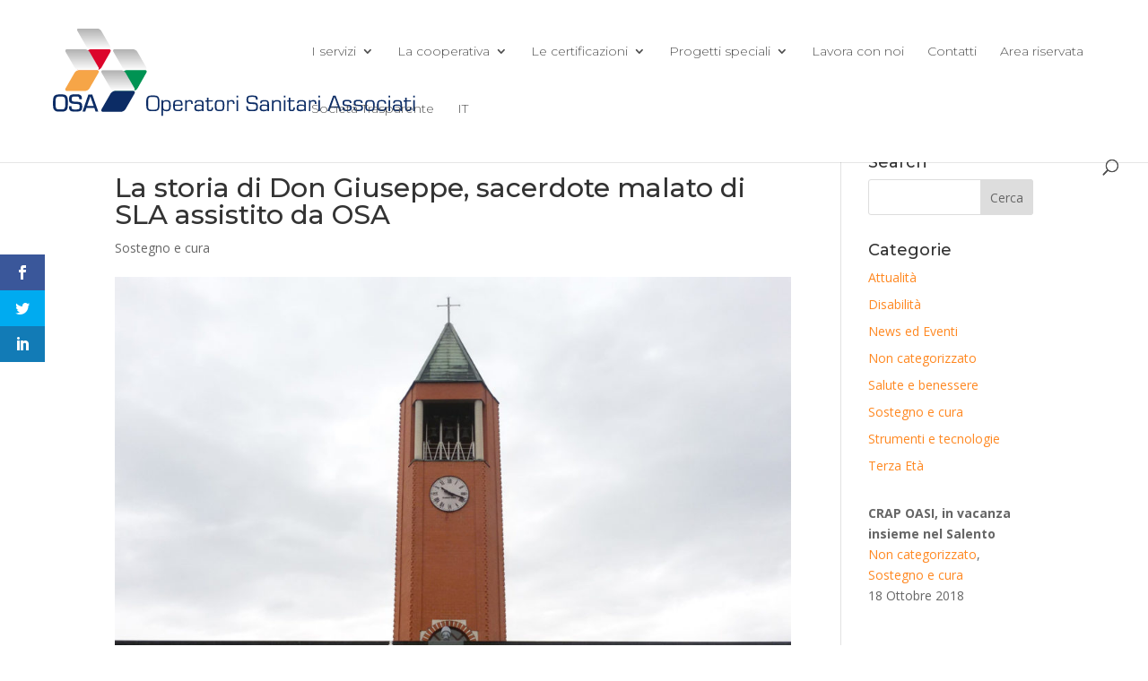

--- FILE ---
content_type: text/html; charset=UTF-8
request_url: https://www.osa.coop/la_storia_don_giuseppe_sacerdote_malato_sla_assistito_da_osa/
body_size: 16904
content:
<!DOCTYPE html>
<html lang="it-IT">
<head>
	<meta charset="UTF-8" />
<meta http-equiv="X-UA-Compatible" content="IE=edge">
	<link rel="pingback" href="https://www.osa.coop/xmlrpc.php" />

	<script type="text/javascript">
		document.documentElement.className = 'js';
	</script>
	
	<meta name='robots' content='index, follow, max-image-preview:large, max-snippet:-1, max-video-preview:-1' />
<meta name="dlm-version" content="5.1.6"><script type="text/javascript">
			let jqueryParams=[],jQuery=function(r){return jqueryParams=[...jqueryParams,r],jQuery},$=function(r){return jqueryParams=[...jqueryParams,r],$};window.jQuery=jQuery,window.$=jQuery;let customHeadScripts=!1;jQuery.fn=jQuery.prototype={},$.fn=jQuery.prototype={},jQuery.noConflict=function(r){if(window.jQuery)return jQuery=window.jQuery,$=window.jQuery,customHeadScripts=!0,jQuery.noConflict},jQuery.ready=function(r){jqueryParams=[...jqueryParams,r]},$.ready=function(r){jqueryParams=[...jqueryParams,r]},jQuery.load=function(r){jqueryParams=[...jqueryParams,r]},$.load=function(r){jqueryParams=[...jqueryParams,r]},jQuery.fn.ready=function(r){jqueryParams=[...jqueryParams,r]},$.fn.ready=function(r){jqueryParams=[...jqueryParams,r]};</script>
	<!-- This site is optimized with the Yoast SEO plugin v26.6 - https://yoast.com/wordpress/plugins/seo/ -->
	<title>La storia di Don Giuseppe, sacerdote malato di SLA assistito da OSA - OSA coop</title>
	<link rel="canonical" href="https://www.osa.coop/la_storia_don_giuseppe_sacerdote_malato_sla_assistito_da_osa/" />
	<meta property="og:locale" content="it_IT" />
	<meta property="og:type" content="article" />
	<meta property="og:title" content="La storia di Don Giuseppe, sacerdote malato di SLA assistito da OSA - OSA coop" />
	<meta property="og:description" content="Le infermiere della Cooperativa si prendono cura di lui da gennaio scorso, 24 ore su 24, 365 giorni l&#039;anno" />
	<meta property="og:url" content="https://www.osa.coop/la_storia_don_giuseppe_sacerdote_malato_sla_assistito_da_osa/" />
	<meta property="og:site_name" content="OSA coop" />
	<meta property="article:published_time" content="2015-12-29T23:00:00+00:00" />
	<meta property="og:image" content="https://www.osa.coop/wp-content/uploads/2020/12/nws_la_storia_don_giuseppe_sacerdote_malato_sla_assistito_da_osa_559_1.jpg" />
	<meta property="og:image:width" content="2544" />
	<meta property="og:image:height" content="1713" />
	<meta property="og:image:type" content="image/jpeg" />
	<meta name="author" content="Operatori Sanitari Associati" />
	<meta name="twitter:card" content="summary_large_image" />
	<meta name="twitter:label1" content="Scritto da" />
	<meta name="twitter:data1" content="Operatori Sanitari Associati" />
	<meta name="twitter:label2" content="Tempo di lettura stimato" />
	<meta name="twitter:data2" content="2 minuti" />
	<script type="application/ld+json" class="yoast-schema-graph">{"@context":"https://schema.org","@graph":[{"@type":"WebPage","@id":"https://www.osa.coop/la_storia_don_giuseppe_sacerdote_malato_sla_assistito_da_osa/","url":"https://www.osa.coop/la_storia_don_giuseppe_sacerdote_malato_sla_assistito_da_osa/","name":"La storia di Don Giuseppe, sacerdote malato di SLA assistito da OSA - OSA coop","isPartOf":{"@id":"https://www.osa.coop/#website"},"primaryImageOfPage":{"@id":"https://www.osa.coop/la_storia_don_giuseppe_sacerdote_malato_sla_assistito_da_osa/#primaryimage"},"image":{"@id":"https://www.osa.coop/la_storia_don_giuseppe_sacerdote_malato_sla_assistito_da_osa/#primaryimage"},"thumbnailUrl":"https://www.osa.coop/wp-content/uploads/2020/12/nws_la_storia_don_giuseppe_sacerdote_malato_sla_assistito_da_osa_559_1.jpg","datePublished":"2015-12-29T23:00:00+00:00","author":{"@id":"https://www.osa.coop/#/schema/person/a548bd92766583e0d9577f1998cda8a9"},"breadcrumb":{"@id":"https://www.osa.coop/la_storia_don_giuseppe_sacerdote_malato_sla_assistito_da_osa/#breadcrumb"},"inLanguage":"it-IT","potentialAction":[{"@type":"ReadAction","target":["https://www.osa.coop/la_storia_don_giuseppe_sacerdote_malato_sla_assistito_da_osa/"]}]},{"@type":"ImageObject","inLanguage":"it-IT","@id":"https://www.osa.coop/la_storia_don_giuseppe_sacerdote_malato_sla_assistito_da_osa/#primaryimage","url":"https://www.osa.coop/wp-content/uploads/2020/12/nws_la_storia_don_giuseppe_sacerdote_malato_sla_assistito_da_osa_559_1.jpg","contentUrl":"https://www.osa.coop/wp-content/uploads/2020/12/nws_la_storia_don_giuseppe_sacerdote_malato_sla_assistito_da_osa_559_1.jpg","width":2544,"height":1713},{"@type":"BreadcrumbList","@id":"https://www.osa.coop/la_storia_don_giuseppe_sacerdote_malato_sla_assistito_da_osa/#breadcrumb","itemListElement":[{"@type":"ListItem","position":1,"name":"Home","item":"https://www.osa.coop/"},{"@type":"ListItem","position":2,"name":"La storia di Don Giuseppe, sacerdote malato di SLA assistito da OSA"}]},{"@type":"WebSite","@id":"https://www.osa.coop/#website","url":"https://www.osa.coop/","name":"OSA coop","description":"Operatori Sanitari Associati","potentialAction":[{"@type":"SearchAction","target":{"@type":"EntryPoint","urlTemplate":"https://www.osa.coop/?s={search_term_string}"},"query-input":{"@type":"PropertyValueSpecification","valueRequired":true,"valueName":"search_term_string"}}],"inLanguage":"it-IT"},{"@type":"Person","@id":"https://www.osa.coop/#/schema/person/a548bd92766583e0d9577f1998cda8a9","name":"Operatori Sanitari Associati","image":{"@type":"ImageObject","inLanguage":"it-IT","@id":"https://www.osa.coop/#/schema/person/image/","url":"https://secure.gravatar.com/avatar/6c08acd12c8bfe23578e391306452f3b0422932656a0c337e1f59ff0970bd3b2?s=96&d=mm&r=g","contentUrl":"https://secure.gravatar.com/avatar/6c08acd12c8bfe23578e391306452f3b0422932656a0c337e1f59ff0970bd3b2?s=96&d=mm&r=g","caption":"Operatori Sanitari Associati"},"sameAs":["https://www.osa.coop"],"url":"https://www.osa.coop/author/operatori-sanitari-associati/"}]}</script>
	<!-- / Yoast SEO plugin. -->


<link rel='dns-prefetch' href='//fonts.googleapis.com' />
<link rel="alternate" type="application/rss+xml" title="OSA coop &raquo; Feed" href="https://www.osa.coop/feed/" />
<link rel="alternate" title="oEmbed (JSON)" type="application/json+oembed" href="https://www.osa.coop/wp-json/oembed/1.0/embed?url=https%3A%2F%2Fwww.osa.coop%2Fla_storia_don_giuseppe_sacerdote_malato_sla_assistito_da_osa%2F" />
<link rel="alternate" title="oEmbed (XML)" type="text/xml+oembed" href="https://www.osa.coop/wp-json/oembed/1.0/embed?url=https%3A%2F%2Fwww.osa.coop%2Fla_storia_don_giuseppe_sacerdote_malato_sla_assistito_da_osa%2F&#038;format=xml" />
<meta content="Divi Child v.0.1.1" name="generator"/><style id='wp-img-auto-sizes-contain-inline-css' type='text/css'>
img:is([sizes=auto i],[sizes^="auto," i]){contain-intrinsic-size:3000px 1500px}
/*# sourceURL=wp-img-auto-sizes-contain-inline-css */
</style>
<link rel='stylesheet' id='sdm-styles-css' href='https://www.osa.coop/wp-content/plugins/simple-download-monitor/css/sdm_wp_styles.css?ver=6.9' type='text/css' media='all' />
<link rel='stylesheet' id='wp-block-library-css' href='https://www.osa.coop/wp-includes/css/dist/block-library/style.min.css?ver=6.9' type='text/css' media='all' />
<style id='global-styles-inline-css' type='text/css'>
:root{--wp--preset--aspect-ratio--square: 1;--wp--preset--aspect-ratio--4-3: 4/3;--wp--preset--aspect-ratio--3-4: 3/4;--wp--preset--aspect-ratio--3-2: 3/2;--wp--preset--aspect-ratio--2-3: 2/3;--wp--preset--aspect-ratio--16-9: 16/9;--wp--preset--aspect-ratio--9-16: 9/16;--wp--preset--color--black: #000000;--wp--preset--color--cyan-bluish-gray: #abb8c3;--wp--preset--color--white: #ffffff;--wp--preset--color--pale-pink: #f78da7;--wp--preset--color--vivid-red: #cf2e2e;--wp--preset--color--luminous-vivid-orange: #ff6900;--wp--preset--color--luminous-vivid-amber: #fcb900;--wp--preset--color--light-green-cyan: #7bdcb5;--wp--preset--color--vivid-green-cyan: #00d084;--wp--preset--color--pale-cyan-blue: #8ed1fc;--wp--preset--color--vivid-cyan-blue: #0693e3;--wp--preset--color--vivid-purple: #9b51e0;--wp--preset--gradient--vivid-cyan-blue-to-vivid-purple: linear-gradient(135deg,rgb(6,147,227) 0%,rgb(155,81,224) 100%);--wp--preset--gradient--light-green-cyan-to-vivid-green-cyan: linear-gradient(135deg,rgb(122,220,180) 0%,rgb(0,208,130) 100%);--wp--preset--gradient--luminous-vivid-amber-to-luminous-vivid-orange: linear-gradient(135deg,rgb(252,185,0) 0%,rgb(255,105,0) 100%);--wp--preset--gradient--luminous-vivid-orange-to-vivid-red: linear-gradient(135deg,rgb(255,105,0) 0%,rgb(207,46,46) 100%);--wp--preset--gradient--very-light-gray-to-cyan-bluish-gray: linear-gradient(135deg,rgb(238,238,238) 0%,rgb(169,184,195) 100%);--wp--preset--gradient--cool-to-warm-spectrum: linear-gradient(135deg,rgb(74,234,220) 0%,rgb(151,120,209) 20%,rgb(207,42,186) 40%,rgb(238,44,130) 60%,rgb(251,105,98) 80%,rgb(254,248,76) 100%);--wp--preset--gradient--blush-light-purple: linear-gradient(135deg,rgb(255,206,236) 0%,rgb(152,150,240) 100%);--wp--preset--gradient--blush-bordeaux: linear-gradient(135deg,rgb(254,205,165) 0%,rgb(254,45,45) 50%,rgb(107,0,62) 100%);--wp--preset--gradient--luminous-dusk: linear-gradient(135deg,rgb(255,203,112) 0%,rgb(199,81,192) 50%,rgb(65,88,208) 100%);--wp--preset--gradient--pale-ocean: linear-gradient(135deg,rgb(255,245,203) 0%,rgb(182,227,212) 50%,rgb(51,167,181) 100%);--wp--preset--gradient--electric-grass: linear-gradient(135deg,rgb(202,248,128) 0%,rgb(113,206,126) 100%);--wp--preset--gradient--midnight: linear-gradient(135deg,rgb(2,3,129) 0%,rgb(40,116,252) 100%);--wp--preset--font-size--small: 13px;--wp--preset--font-size--medium: 20px;--wp--preset--font-size--large: 36px;--wp--preset--font-size--x-large: 42px;--wp--preset--spacing--20: 0.44rem;--wp--preset--spacing--30: 0.67rem;--wp--preset--spacing--40: 1rem;--wp--preset--spacing--50: 1.5rem;--wp--preset--spacing--60: 2.25rem;--wp--preset--spacing--70: 3.38rem;--wp--preset--spacing--80: 5.06rem;--wp--preset--shadow--natural: 6px 6px 9px rgba(0, 0, 0, 0.2);--wp--preset--shadow--deep: 12px 12px 50px rgba(0, 0, 0, 0.4);--wp--preset--shadow--sharp: 6px 6px 0px rgba(0, 0, 0, 0.2);--wp--preset--shadow--outlined: 6px 6px 0px -3px rgb(255, 255, 255), 6px 6px rgb(0, 0, 0);--wp--preset--shadow--crisp: 6px 6px 0px rgb(0, 0, 0);}:root { --wp--style--global--content-size: 823px;--wp--style--global--wide-size: 1080px; }:where(body) { margin: 0; }.wp-site-blocks > .alignleft { float: left; margin-right: 2em; }.wp-site-blocks > .alignright { float: right; margin-left: 2em; }.wp-site-blocks > .aligncenter { justify-content: center; margin-left: auto; margin-right: auto; }:where(.is-layout-flex){gap: 0.5em;}:where(.is-layout-grid){gap: 0.5em;}.is-layout-flow > .alignleft{float: left;margin-inline-start: 0;margin-inline-end: 2em;}.is-layout-flow > .alignright{float: right;margin-inline-start: 2em;margin-inline-end: 0;}.is-layout-flow > .aligncenter{margin-left: auto !important;margin-right: auto !important;}.is-layout-constrained > .alignleft{float: left;margin-inline-start: 0;margin-inline-end: 2em;}.is-layout-constrained > .alignright{float: right;margin-inline-start: 2em;margin-inline-end: 0;}.is-layout-constrained > .aligncenter{margin-left: auto !important;margin-right: auto !important;}.is-layout-constrained > :where(:not(.alignleft):not(.alignright):not(.alignfull)){max-width: var(--wp--style--global--content-size);margin-left: auto !important;margin-right: auto !important;}.is-layout-constrained > .alignwide{max-width: var(--wp--style--global--wide-size);}body .is-layout-flex{display: flex;}.is-layout-flex{flex-wrap: wrap;align-items: center;}.is-layout-flex > :is(*, div){margin: 0;}body .is-layout-grid{display: grid;}.is-layout-grid > :is(*, div){margin: 0;}body{padding-top: 0px;padding-right: 0px;padding-bottom: 0px;padding-left: 0px;}a:where(:not(.wp-element-button)){text-decoration: underline;}:root :where(.wp-element-button, .wp-block-button__link){background-color: #32373c;border-width: 0;color: #fff;font-family: inherit;font-size: inherit;font-style: inherit;font-weight: inherit;letter-spacing: inherit;line-height: inherit;padding-top: calc(0.667em + 2px);padding-right: calc(1.333em + 2px);padding-bottom: calc(0.667em + 2px);padding-left: calc(1.333em + 2px);text-decoration: none;text-transform: inherit;}.has-black-color{color: var(--wp--preset--color--black) !important;}.has-cyan-bluish-gray-color{color: var(--wp--preset--color--cyan-bluish-gray) !important;}.has-white-color{color: var(--wp--preset--color--white) !important;}.has-pale-pink-color{color: var(--wp--preset--color--pale-pink) !important;}.has-vivid-red-color{color: var(--wp--preset--color--vivid-red) !important;}.has-luminous-vivid-orange-color{color: var(--wp--preset--color--luminous-vivid-orange) !important;}.has-luminous-vivid-amber-color{color: var(--wp--preset--color--luminous-vivid-amber) !important;}.has-light-green-cyan-color{color: var(--wp--preset--color--light-green-cyan) !important;}.has-vivid-green-cyan-color{color: var(--wp--preset--color--vivid-green-cyan) !important;}.has-pale-cyan-blue-color{color: var(--wp--preset--color--pale-cyan-blue) !important;}.has-vivid-cyan-blue-color{color: var(--wp--preset--color--vivid-cyan-blue) !important;}.has-vivid-purple-color{color: var(--wp--preset--color--vivid-purple) !important;}.has-black-background-color{background-color: var(--wp--preset--color--black) !important;}.has-cyan-bluish-gray-background-color{background-color: var(--wp--preset--color--cyan-bluish-gray) !important;}.has-white-background-color{background-color: var(--wp--preset--color--white) !important;}.has-pale-pink-background-color{background-color: var(--wp--preset--color--pale-pink) !important;}.has-vivid-red-background-color{background-color: var(--wp--preset--color--vivid-red) !important;}.has-luminous-vivid-orange-background-color{background-color: var(--wp--preset--color--luminous-vivid-orange) !important;}.has-luminous-vivid-amber-background-color{background-color: var(--wp--preset--color--luminous-vivid-amber) !important;}.has-light-green-cyan-background-color{background-color: var(--wp--preset--color--light-green-cyan) !important;}.has-vivid-green-cyan-background-color{background-color: var(--wp--preset--color--vivid-green-cyan) !important;}.has-pale-cyan-blue-background-color{background-color: var(--wp--preset--color--pale-cyan-blue) !important;}.has-vivid-cyan-blue-background-color{background-color: var(--wp--preset--color--vivid-cyan-blue) !important;}.has-vivid-purple-background-color{background-color: var(--wp--preset--color--vivid-purple) !important;}.has-black-border-color{border-color: var(--wp--preset--color--black) !important;}.has-cyan-bluish-gray-border-color{border-color: var(--wp--preset--color--cyan-bluish-gray) !important;}.has-white-border-color{border-color: var(--wp--preset--color--white) !important;}.has-pale-pink-border-color{border-color: var(--wp--preset--color--pale-pink) !important;}.has-vivid-red-border-color{border-color: var(--wp--preset--color--vivid-red) !important;}.has-luminous-vivid-orange-border-color{border-color: var(--wp--preset--color--luminous-vivid-orange) !important;}.has-luminous-vivid-amber-border-color{border-color: var(--wp--preset--color--luminous-vivid-amber) !important;}.has-light-green-cyan-border-color{border-color: var(--wp--preset--color--light-green-cyan) !important;}.has-vivid-green-cyan-border-color{border-color: var(--wp--preset--color--vivid-green-cyan) !important;}.has-pale-cyan-blue-border-color{border-color: var(--wp--preset--color--pale-cyan-blue) !important;}.has-vivid-cyan-blue-border-color{border-color: var(--wp--preset--color--vivid-cyan-blue) !important;}.has-vivid-purple-border-color{border-color: var(--wp--preset--color--vivid-purple) !important;}.has-vivid-cyan-blue-to-vivid-purple-gradient-background{background: var(--wp--preset--gradient--vivid-cyan-blue-to-vivid-purple) !important;}.has-light-green-cyan-to-vivid-green-cyan-gradient-background{background: var(--wp--preset--gradient--light-green-cyan-to-vivid-green-cyan) !important;}.has-luminous-vivid-amber-to-luminous-vivid-orange-gradient-background{background: var(--wp--preset--gradient--luminous-vivid-amber-to-luminous-vivid-orange) !important;}.has-luminous-vivid-orange-to-vivid-red-gradient-background{background: var(--wp--preset--gradient--luminous-vivid-orange-to-vivid-red) !important;}.has-very-light-gray-to-cyan-bluish-gray-gradient-background{background: var(--wp--preset--gradient--very-light-gray-to-cyan-bluish-gray) !important;}.has-cool-to-warm-spectrum-gradient-background{background: var(--wp--preset--gradient--cool-to-warm-spectrum) !important;}.has-blush-light-purple-gradient-background{background: var(--wp--preset--gradient--blush-light-purple) !important;}.has-blush-bordeaux-gradient-background{background: var(--wp--preset--gradient--blush-bordeaux) !important;}.has-luminous-dusk-gradient-background{background: var(--wp--preset--gradient--luminous-dusk) !important;}.has-pale-ocean-gradient-background{background: var(--wp--preset--gradient--pale-ocean) !important;}.has-electric-grass-gradient-background{background: var(--wp--preset--gradient--electric-grass) !important;}.has-midnight-gradient-background{background: var(--wp--preset--gradient--midnight) !important;}.has-small-font-size{font-size: var(--wp--preset--font-size--small) !important;}.has-medium-font-size{font-size: var(--wp--preset--font-size--medium) !important;}.has-large-font-size{font-size: var(--wp--preset--font-size--large) !important;}.has-x-large-font-size{font-size: var(--wp--preset--font-size--x-large) !important;}
/*# sourceURL=global-styles-inline-css */
</style>

<link rel='stylesheet' id='wp-components-css' href='https://www.osa.coop/wp-includes/css/dist/components/style.min.css?ver=6.9' type='text/css' media='all' />
<link rel='stylesheet' id='wp-preferences-css' href='https://www.osa.coop/wp-includes/css/dist/preferences/style.min.css?ver=6.9' type='text/css' media='all' />
<link rel='stylesheet' id='wp-block-editor-css' href='https://www.osa.coop/wp-includes/css/dist/block-editor/style.min.css?ver=6.9' type='text/css' media='all' />
<link rel='stylesheet' id='popup-maker-block-library-style-css' href='https://www.osa.coop/wp-content/plugins/popup-maker/dist/packages/block-library-style.css?ver=dbea705cfafe089d65f1' type='text/css' media='all' />
<link rel='stylesheet' id='wpml-menu-item-0-css' href='https://www.osa.coop/wp-content/plugins/sitepress-multilingual-cms/templates/language-switchers/menu-item/style.min.css?ver=1' type='text/css' media='all' />
<link rel='stylesheet' id='et_monarch-css-css' href='https://www.osa.coop/wp-content/plugins/monarch/css/style.css?ver=1.4.14' type='text/css' media='all' />
<link rel='stylesheet' id='et-gf-open-sans-css' href='https://fonts.googleapis.com/css?family=Open+Sans%3A400%2C700&#038;ver=1.3.12' type='text/css' media='all' />
<link rel='stylesheet' id='et-divi-open-sans-css' href='https://fonts.googleapis.com/css?family=Open+Sans:300italic,400italic,600italic,700italic,800italic,400,300,600,700,800&#038;subset=latin,latin-ext&#038;display=swap' type='text/css' media='all' />
<link rel='stylesheet' id='revslider-divi-styles-css' href='https://www.osa.coop/wp-content/plugins/revslider/admin/includes/shortcode_generator/divi/styles/style.min.css?ver=1.0.0' type='text/css' media='all' />
<link rel='stylesheet' id='recent-posts-widget-with-thumbnails-public-style-css' href='https://www.osa.coop/wp-content/plugins/recent-posts-widget-with-thumbnails/public.css?ver=7.1.1' type='text/css' media='all' />
<link rel='stylesheet' id='icss-custom-styles-css' href='https://www.osa.coop/wp-content/plugins/instant-css/public/custom.css?ver=1761732203' type='text/css' media='all' />
<link rel='stylesheet' id='divi-style-parent-css' href='https://www.osa.coop/wp-content/themes/Divi/style-static.min.css?ver=4.24.2' type='text/css' media='all' />
<link rel='stylesheet' id='divi-style-pum-css' href='https://www.osa.coop/wp-content/themes/Divi_Child/style.css?ver=4.24.2' type='text/css' media='all' />
<script type="text/javascript" src="https://www.osa.coop/wp-includes/js/jquery/jquery.min.js?ver=3.7.1" id="jquery-core-js"></script>
<script type="text/javascript" src="https://www.osa.coop/wp-includes/js/jquery/jquery-migrate.min.js?ver=3.4.1" id="jquery-migrate-js"></script>
<script type="text/javascript" id="jquery-js-after">
/* <![CDATA[ */
jqueryParams.length&&$.each(jqueryParams,function(e,r){if("function"==typeof r){var n=String(r);n.replace("$","jQuery");var a=new Function("return "+n)();$(document).ready(a)}});
//# sourceURL=jquery-js-after
/* ]]> */
</script>
<script type="text/javascript" id="sdm-scripts-js-extra">
/* <![CDATA[ */
var sdm_ajax_script = {"ajaxurl":"https://www.osa.coop/wp-admin/admin-ajax.php"};
//# sourceURL=sdm-scripts-js-extra
/* ]]> */
</script>
<script type="text/javascript" src="https://www.osa.coop/wp-content/plugins/simple-download-monitor/js/sdm_wp_scripts.js?ver=6.9" id="sdm-scripts-js"></script>
<link rel="https://api.w.org/" href="https://www.osa.coop/wp-json/" /><link rel="alternate" title="JSON" type="application/json" href="https://www.osa.coop/wp-json/wp/v2/posts/25992" /><link rel="EditURI" type="application/rsd+xml" title="RSD" href="https://www.osa.coop/xmlrpc.php?rsd" />
<meta name="generator" content="WordPress 6.9" />
<link rel='shortlink' href='https://www.osa.coop/?p=25992' />
<meta name="generator" content="WPML ver:4.8.6 stt:1,27,2;" />
<style type="text/css" id="et-social-custom-css">
				 
			</style><meta name="viewport" content="width=device-width, initial-scale=1.0, maximum-scale=1.0, user-scalable=0" /><meta name="generator" content="Powered by Slider Revolution 6.6.14 - responsive, Mobile-Friendly Slider Plugin for WordPress with comfortable drag and drop interface." />
<!-- Google Tag Manager -->
<script>(function(w,d,s,l,i){w[l]=w[l]||[];w[l].push({'gtm.start':
new Date().getTime(),event:'gtm.js'});var f=d.getElementsByTagName(s)[0],
j=d.createElement(s),dl=l!='dataLayer'?'&l='+l:'';j.async=true;j.src=
'https://www.googletagmanager.com/gtm.js?id='+i+dl;f.parentNode.insertBefore(j,f);
})(window,document,'script','dataLayer','GTM-KT2RCZB');</script>
<!-- End Google Tag Manager --><link rel="icon" href="https://www.osa.coop/wp-content/uploads/2021/03/cropped-osa-favicon-32x32.png" sizes="32x32" />
<link rel="icon" href="https://www.osa.coop/wp-content/uploads/2021/03/cropped-osa-favicon-192x192.png" sizes="192x192" />
<link rel="apple-touch-icon" href="https://www.osa.coop/wp-content/uploads/2021/03/cropped-osa-favicon-180x180.png" />
<meta name="msapplication-TileImage" content="https://www.osa.coop/wp-content/uploads/2021/03/cropped-osa-favicon-270x270.png" />
<script>function setREVStartSize(e){
			//window.requestAnimationFrame(function() {
				window.RSIW = window.RSIW===undefined ? window.innerWidth : window.RSIW;
				window.RSIH = window.RSIH===undefined ? window.innerHeight : window.RSIH;
				try {
					var pw = document.getElementById(e.c).parentNode.offsetWidth,
						newh;
					pw = pw===0 || isNaN(pw) || (e.l=="fullwidth" || e.layout=="fullwidth") ? window.RSIW : pw;
					e.tabw = e.tabw===undefined ? 0 : parseInt(e.tabw);
					e.thumbw = e.thumbw===undefined ? 0 : parseInt(e.thumbw);
					e.tabh = e.tabh===undefined ? 0 : parseInt(e.tabh);
					e.thumbh = e.thumbh===undefined ? 0 : parseInt(e.thumbh);
					e.tabhide = e.tabhide===undefined ? 0 : parseInt(e.tabhide);
					e.thumbhide = e.thumbhide===undefined ? 0 : parseInt(e.thumbhide);
					e.mh = e.mh===undefined || e.mh=="" || e.mh==="auto" ? 0 : parseInt(e.mh,0);
					if(e.layout==="fullscreen" || e.l==="fullscreen")
						newh = Math.max(e.mh,window.RSIH);
					else{
						e.gw = Array.isArray(e.gw) ? e.gw : [e.gw];
						for (var i in e.rl) if (e.gw[i]===undefined || e.gw[i]===0) e.gw[i] = e.gw[i-1];
						e.gh = e.el===undefined || e.el==="" || (Array.isArray(e.el) && e.el.length==0)? e.gh : e.el;
						e.gh = Array.isArray(e.gh) ? e.gh : [e.gh];
						for (var i in e.rl) if (e.gh[i]===undefined || e.gh[i]===0) e.gh[i] = e.gh[i-1];
											
						var nl = new Array(e.rl.length),
							ix = 0,
							sl;
						e.tabw = e.tabhide>=pw ? 0 : e.tabw;
						e.thumbw = e.thumbhide>=pw ? 0 : e.thumbw;
						e.tabh = e.tabhide>=pw ? 0 : e.tabh;
						e.thumbh = e.thumbhide>=pw ? 0 : e.thumbh;
						for (var i in e.rl) nl[i] = e.rl[i]<window.RSIW ? 0 : e.rl[i];
						sl = nl[0];
						for (var i in nl) if (sl>nl[i] && nl[i]>0) { sl = nl[i]; ix=i;}
						var m = pw>(e.gw[ix]+e.tabw+e.thumbw) ? 1 : (pw-(e.tabw+e.thumbw)) / (e.gw[ix]);
						newh =  (e.gh[ix] * m) + (e.tabh + e.thumbh);
					}
					var el = document.getElementById(e.c);
					if (el!==null && el) el.style.height = newh+"px";
					el = document.getElementById(e.c+"_wrapper");
					if (el!==null && el) {
						el.style.height = newh+"px";
						el.style.display = "block";
					}
				} catch(e){
					console.log("Failure at Presize of Slider:" + e)
				}
			//});
		  };</script>
<link rel="stylesheet" id="et-divi-customizer-global-cached-inline-styles" href="https://www.osa.coop/wp-content/et-cache/global/et-divi-customizer-global.min.css?ver=1769769009" /><link rel='stylesheet' id='mediaelement-css' href='https://www.osa.coop/wp-includes/js/mediaelement/mediaelementplayer-legacy.min.css?ver=4.2.17' type='text/css' media='all' />
<link rel='stylesheet' id='wp-mediaelement-css' href='https://www.osa.coop/wp-includes/js/mediaelement/wp-mediaelement.min.css?ver=6.9' type='text/css' media='all' />
<link rel='stylesheet' id='et-builder-googlefonts-css' href='https://fonts.googleapis.com/css?family=Montserrat:100,100italic,200,200italic,300,300italic,regular,italic,500,500italic,600,600italic,700,700italic,800,800italic,900,900italic|Open+Sans:300,300italic,regular,italic,600,600italic,700,700italic,800,800italic&#038;subset=latin,latin-ext&#038;display=swap' type='text/css' media='all' />
<link rel='stylesheet' id='rs-plugin-settings-css' href='https://www.osa.coop/wp-content/plugins/revslider/public/assets/css/rs6.css?ver=6.6.14' type='text/css' media='all' />
<style id='rs-plugin-settings-inline-css' type='text/css'>
#rs-demo-id {}
/*# sourceURL=rs-plugin-settings-inline-css */
</style>
</head>
<body data-rsssl=1 class="wp-singular post-template-default single single-post postid-25992 single-format-standard wp-theme-Divi wp-child-theme-Divi_Child et-tb-has-template et-tb-has-footer et_bloom et_monarch et_pb_button_helper_class et_fullwidth_nav et_fixed_nav et_show_nav et_primary_nav_dropdown_animation_expand et_secondary_nav_dropdown_animation_fade et_header_style_left et_pb_svg_logo et_cover_background et_pb_gutter osx et_pb_gutters3 et_right_sidebar et_divi_theme et-db">
	<div id="page-container">
<div id="et-boc" class="et-boc">
			
		

	<header id="main-header" data-height-onload="100">
		<div class="container clearfix et_menu_container">
					<div class="logo_container">
				<span class="logo_helper"></span>
				<a href="https://www.osa.coop/">
				<img src="https://www.osa.coop/wp-content/uploads/2020/10/osa-LOGO-vettoriale_blu_oriz.svg" width="1861" height="737" alt="OSA coop" id="logo" data-height-percentage="100" />
				</a>
			</div>
					<div id="et-top-navigation" data-height="100" data-fixed-height="100">
									<nav id="top-menu-nav">
					<ul id="top-menu" class="nav"><li class="first-level menu-item menu-item-type-post_type menu-item-object-page menu-item-has-children menu-item-13556"><a href="https://www.osa.coop/i-servizi-della-cooperativa/">I servizi</a>
<ul class="sub-menu">
	<li class="second-level menu-item menu-item-type-post_type menu-item-object-page menu-item-has-children menu-item-47"><a href="https://www.osa.coop/i-servizi-della-cooperativa/assistenza-domiciliare/">Assistenza Domiciliare</a>
	<ul class="sub-menu">
		<li class="menu-item menu-item-type-post_type menu-item-object-page menu-item-31791"><a href="https://www.osa.coop/i-servizi-della-cooperativa/assistenza-domiciliare/assistenza-domiciliare-lazio/">Assistenza domiciliare Lazio</a></li>
		<li class="menu-item menu-item-type-post_type menu-item-object-page menu-item-31816"><a href="https://www.osa.coop/i-servizi-della-cooperativa/assistenza-domiciliare-sicilia/">Assistenza domiciliare Sicilia</a></li>
		<li class="menu-item menu-item-type-post_type menu-item-object-page menu-item-39502"><a href="https://www.osa.coop/assistenza-domiciliare-campania/">Assistenza Domiciliare Campania</a></li>
		<li class="menu-item menu-item-type-custom menu-item-object-custom menu-item-38044"><a>Assistenza Domiciliare Lombardia</a></li>
		<li class="menu-item menu-item-type-post_type menu-item-object-page menu-item-35984"><a href="https://www.osa.coop/assistenza-domiciliare-abruzzo/">Assistenza domiciliare Abruzzo</a></li>
		<li class="menu-item menu-item-type-post_type menu-item-object-page menu-item-35911"><a href="https://www.osa.coop/i-servizi-della-cooperativa/assistenza-domiciliare/assistenza-domiciliare-puglia/">Assistenza domiciliare Puglia</a></li>
		<li class="menu-item menu-item-type-post_type menu-item-object-page menu-item-38404"><a href="https://www.osa.coop/assistenza-domiciliare-basilicata/">Assistenza domiciliare Basilicata</a></li>
		<li class="menu-item menu-item-type-post_type menu-item-object-page menu-item-35912"><a href="https://www.osa.coop/i-servizi-della-cooperativa/assistenza-domiciliare/assistenza-domiciliare-sardegna/">Assistenza domiciliare Sardegna</a></li>
	</ul>
</li>
	<li class="second-level menu-item menu-item-type-post_type menu-item-object-page menu-item-46"><a href="https://www.osa.coop/i-servizi-della-cooperativa/residenze/">Residenze</a></li>
	<li class="second-level menu-item menu-item-type-post_type menu-item-object-page menu-item-45"><a href="https://www.osa.coop/i-servizi-della-cooperativa/riabilitazione/">Riabilitazione</a></li>
	<li class="second-level menu-item menu-item-type-post_type menu-item-object-page menu-item-278"><a href="https://www.osa.coop/i-servizi-della-cooperativa/servizi-ospedalieri/">Servizi ospedalieri</a></li>
	<li class="second-level menu-item menu-item-type-post_type menu-item-object-page menu-item-287"><a href="https://www.osa.coop/i-servizi-della-cooperativa/servizi-socioassistenziali/">Servizi socioassistenziali</a></li>
</ul>
</li>
<li class="first-level menu-item menu-item-type-post_type menu-item-object-page menu-item-has-children menu-item-13508"><a href="https://www.osa.coop/la-cooperativa/">La cooperativa</a>
<ul class="sub-menu">
	<li class="second-level menu-item menu-item-type-post_type menu-item-object-page menu-item-13379"><a href="https://www.osa.coop/la-cooperativa/chi-siamo/">Chi siamo</a></li>
	<li class="menu-item menu-item-type-post_type menu-item-object-page menu-item-320"><a href="https://www.osa.coop/la-cooperativa/le-3-a/le-5-r/">Le 5 R</a></li>
	<li class="second-level menu-item menu-item-type-post_type menu-item-object-page menu-item-has-children menu-item-13384"><a href="https://www.osa.coop/la-cooperativa/le-3-a/">Come lavoriamo</a>
	<ul class="sub-menu">
		<li class="menu-item menu-item-type-post_type menu-item-object-page menu-item-321"><a href="https://www.osa.coop/la-cooperativa/le-3-a/">Le 3 A</a></li>
		<li class="menu-item menu-item-type-post_type menu-item-object-page menu-item-323"><a href="https://www.osa.coop/la-cooperativa/le-3-a/il-modello-organizzativo/">Il modello organizzativo</a></li>
		<li class="menu-item menu-item-type-post_type menu-item-object-page menu-item-328"><a href="https://www.osa.coop/la-cooperativa/le-3-a/la-direzione-sanitaria/">La direzione sanitaria</a></li>
		<li class="menu-item menu-item-type-post_type menu-item-object-page menu-item-327"><a href="https://www.osa.coop/la-cooperativa/le-3-a/gli-stakeholder/">Gli stakeholder</a></li>
	</ul>
</li>
	<li class="second-level menu-item menu-item-type-post_type menu-item-object-page menu-item-13402"><a href="https://www.osa.coop/la-cooperativa/dove-siamo/">Dove siamo</a></li>
	<li class="second-level menu-item menu-item-type-post_type menu-item-object-page menu-item-13404"><a href="https://www.osa.coop/la-cooperativa/le-alleanze/">Le alleanze</a></li>
	<li class="second-level menu-item menu-item-type-post_type menu-item-object-page menu-item-13403"><a href="https://www.osa.coop/la-cooperativa/la-formazione/">La formazione</a></li>
	<li class="second-level menu-item menu-item-type-post_type menu-item-object-page menu-item-42"><a href="https://www.osa.coop/la-cooperativa/investitori/">Investitori</a></li>
	<li class="second-level menu-item menu-item-type-post_type menu-item-object-page menu-item-13724"><a href="https://www.osa.coop/la-cooperativa/comunicati-price-sensitive/">Comunicati price sensitive</a></li>
	<li class="second-level menu-item menu-item-type-post_type menu-item-object-page menu-item-13399"><a href="https://www.osa.coop/il-network/">Il network</a></li>
	<li class="menu-item menu-item-type-post_type menu-item-object-page menu-item-37522"><a href="https://www.osa.coop/encomi-e-reclami/">Encomi e reclami</a></li>
	<li class="menu-item menu-item-type-post_type menu-item-object-page menu-item-23116"><a href="https://www.osa.coop/press-area/">PRESS AREA</a></li>
</ul>
</li>
<li class="second-level menu-item menu-item-type-post_type menu-item-object-page menu-item-has-children menu-item-322"><a href="https://www.osa.coop/la-cooperativa/le-certificazioni/">Le certificazioni</a>
<ul class="sub-menu">
	<li class="menu-item menu-item-type-post_type menu-item-object-page menu-item-27895"><a href="https://www.osa.coop/sistema-di-gestione-della-qualita-iso-9001/">Sistema di gestione della qualità (ISO 9001)</a></li>
	<li class="menu-item menu-item-type-post_type menu-item-object-page menu-item-27894"><a href="https://www.osa.coop/sistema-di-gestione-della-salute-e-della-sicurezza-sul-lavoro-iso-45001/">Sistema di gestione della salute e della sicurezza sul lavoro (ISO 45001)</a></li>
	<li class="menu-item menu-item-type-post_type menu-item-object-page menu-item-27908"><a href="https://www.osa.coop/sistema-di-gestione-dellenergia-iso-50001/">Sistema di gestione dell&#8217;energia (ISO 50001)</a></li>
	<li class="menu-item menu-item-type-post_type menu-item-object-page menu-item-27893"><a href="https://www.osa.coop/sistema-di-gestione-ambientale-iso-14001/">Sistema di gestione ambientale (ISO 14001)</a></li>
	<li class="menu-item menu-item-type-post_type menu-item-object-page menu-item-27892"><a href="https://www.osa.coop/sistema-di-gestione-della-responsabilita-sociale-di-impresa-sa8000/">Sistema di gestione della responsabilità sociale di impresa (SA8000)</a></li>
	<li class="menu-item menu-item-type-post_type menu-item-object-page menu-item-37403"><a href="https://www.osa.coop/sistema-di-gestione-per-la-parita-di-genere-pdr-125/">Sistema di gestione per la parità di genere  (Pdr 125)</a></li>
	<li class="menu-item menu-item-type-post_type menu-item-object-page menu-item-39336"><a href="https://www.osa.coop/sistema-di-gestione-della-sicurezza-delle-informazioni-iso-27001/">Sistema di gestione della sicurezza delle informazioni (ISO 27001)</a></li>
</ul>
</li>
<li class="first-level menu-item menu-item-type-post_type menu-item-object-page menu-item-has-children menu-item-43"><a href="https://www.osa.coop/progetti-speciali/">Progetti speciali</a>
<ul class="sub-menu">
	<li class="menu-item menu-item-type-post_type menu-item-object-page menu-item-13889"><a href="https://www.osa.coop/progetti-speciali/non-ti-scordar-di-me/">Nontiscordardimè</a></li>
	<li class="menu-item menu-item-type-post_type menu-item-object-page menu-item-13890"><a href="https://www.osa.coop/progetti-speciali/i-ragazzi-di-panormus/">I ragazzi di Panormus</a></li>
	<li class="menu-item menu-item-type-post_type menu-item-object-page menu-item-39755"><a href="https://www.osa.coop/careswell/">Careswell</a></li>
	<li class="menu-item menu-item-type-custom menu-item-object-custom menu-item-39720"><a href="https://women.osa.coop/">WOMen #Riparto</a></li>
</ul>
</li>
<li class="first-level menu-item menu-item-type-post_type menu-item-object-page menu-item-41"><a href="https://www.osa.coop/lavora-con-noi/">Lavora con noi</a></li>
<li class="first-level menu-item menu-item-type-post_type menu-item-object-page menu-item-40"><a href="https://www.osa.coop/contatti/">Contatti</a></li>
<li class="first-level menu-item menu-item-type-custom menu-item-object-custom menu-item-48"><a href="https://areariservata.osa.coop/">Area riservata</a></li>
<li class="menu-item menu-item-type-custom menu-item-object-custom menu-item-31303"><a href="https://www.osa.coop/societa-trasparente/index_nowp.php">Società Trasparente</a></li>
<li class="menu-item wpml-ls-slot-2 wpml-ls-item wpml-ls-item-it wpml-ls-current-language wpml-ls-menu-item wpml-ls-first-item wpml-ls-last-item menu-item-type-wpml_ls_menu_item menu-item-object-wpml_ls_menu_item menu-item-wpml-ls-2-it"><a href="https://www.osa.coop/la_storia_don_giuseppe_sacerdote_malato_sla_assistito_da_osa/" role="menuitem"><span class="wpml-ls-native" lang="it">IT</span></a></li>
</ul>					</nav>
				
				
				
									<div id="et_top_search">
						<span id="et_search_icon"></span>
					</div>
				
				<div id="et_mobile_nav_menu">
				<div class="mobile_nav closed">
					<span class="select_page">Seleziona una pagina</span>
					<span class="mobile_menu_bar mobile_menu_bar_toggle"></span>
				</div>
			</div>			</div> <!-- #et-top-navigation -->
		</div> <!-- .container -->
				<div class="et_search_outer">
			<div class="container et_search_form_container">
				<form role="search" method="get" class="et-search-form" action="https://www.osa.coop/">
				<input type="search" class="et-search-field" placeholder="Cerca &hellip;" value="" name="s" title="Cerca:" /><input type='hidden' name='lang' value='it' />				</form>
				<span class="et_close_search_field"></span>
			</div>
		</div>
			</header> <!-- #main-header -->
<div id="et-main-area">
	
<div id="main-content">
		<div class="container">
		<div id="content-area" class="clearfix">
			<div id="left-area">
											<article id="post-25992" class="et_pb_post post-25992 post type-post status-publish format-standard has-post-thumbnail hentry category-sostegno-e-cura">
											<div class="et_post_meta_wrapper">
							<h1 class="entry-title">La storia di Don Giuseppe, sacerdote malato di SLA assistito da OSA</h1>

						<p class="post-meta"><a href="https://www.osa.coop/category/sostegno-e-cura/" rel="category tag">Sostegno e cura</a></p><img src="https://www.osa.coop/wp-content/uploads/2020/12/nws_la_storia_don_giuseppe_sacerdote_malato_sla_assistito_da_osa_559_1-1080x675.jpg" alt="" class="" width="1080" height="675" srcset="https://www.osa.coop/wp-content/uploads/2020/12/nws_la_storia_don_giuseppe_sacerdote_malato_sla_assistito_da_osa_559_1-980x660.jpg 980w, https://www.osa.coop/wp-content/uploads/2020/12/nws_la_storia_don_giuseppe_sacerdote_malato_sla_assistito_da_osa_559_1-480x323.jpg 480w" sizes="(min-width: 0px) and (max-width: 480px) 480px, (min-width: 481px) and (max-width: 980px) 980px, (min-width: 981px) 1080px, 100vw" />
												</div>
				
					<div class="entry-content">
					<div class="et_social_inline et_social_mobile_on et_social_inline_top">
				<div class="et_social_networks et_social_4col et_social_slide et_social_rounded et_social_left et_social_no_animation et_social_withcounts et_social_withnetworknames et_social_outer_dark">
					
					<ul class="et_social_icons_container"><li class="et_social_facebook">
									<a href="http://www.facebook.com/sharer.php?u=https%3A%2F%2Fwww.osa.coop%2Fla_storia_don_giuseppe_sacerdote_malato_sla_assistito_da_osa%2F&#038;t=La%20storia%20di%20Don%20Giuseppe%2C%20sacerdote%20malato%20di%20SLA%20assistito%20da%20OSA" class="et_social_share et_social_display_count" rel="nofollow" data-social_name="facebook" data-post_id="25992" data-social_type="share" data-location="inline" data-min_count="0">
										<i class="et_social_icon et_social_icon_facebook"></i><div class="et_social_network_label"><div class="et_social_networkname">Facebook</div></div><span class="et_social_overlay"></span>
									</a>
								</li><li class="et_social_twitter">
									<a href="http://twitter.com/share?text=La%20storia%20di%20Don%20Giuseppe%2C%20sacerdote%20malato%20di%20SLA%20assistito%20da%20OSA&#038;url=https%3A%2F%2Fwww.osa.coop%2Fla_storia_don_giuseppe_sacerdote_malato_sla_assistito_da_osa%2F" class="et_social_share et_social_display_count" rel="nofollow" data-social_name="twitter" data-post_id="25992" data-social_type="share" data-location="inline" data-min_count="0">
										<i class="et_social_icon et_social_icon_twitter"></i><div class="et_social_network_label"><div class="et_social_networkname">Twitter</div></div><span class="et_social_overlay"></span>
									</a>
								</li><li class="et_social_linkedin">
									<a href="http://www.linkedin.com/shareArticle?mini=true&#038;url=https%3A%2F%2Fwww.osa.coop%2Fla_storia_don_giuseppe_sacerdote_malato_sla_assistito_da_osa%2F&#038;title=La%20storia%20di%20Don%20Giuseppe%2C%20sacerdote%20malato%20di%20SLA%20assistito%20da%20OSA" class="et_social_share et_social_display_count" rel="nofollow" data-social_name="linkedin" data-post_id="25992" data-social_type="share" data-location="inline" data-min_count="0">
										<i class="et_social_icon et_social_icon_linkedin"></i><div class="et_social_network_label"><div class="et_social_networkname">LinkedIn</div></div><span class="et_social_overlay"></span>
									</a>
								</li></ul>
				</div>
			</div><p>“Don Giuseppe per me è come un figlio. È arrivato nella nostra parrocchia 13 anni fa, quand&#39;era seminarista. Qui è diventato diacono e poi sacerdote. Per due volte è stato nominato parroco e per due volte mi sono opposto e l&#39;ho trattenuto qui, perché la sua gente lo voleva in questa chiesa: c&#39;era la fila per confessarsi e per chiedergli un consiglio. È sempre stato un sacerdote che aveva la testa e il cuore nella comunità dei suoi parrocchiani, un uomo di preghiera e di carità, saggio e amatissimo da tutti”.</p>
<p>Don Gino se ne sta seduto dietro la sua scrivania, nell&#39;ufficio dove riceve solitamente i fedeli della parrocchia Santa Maria a Setteville, dove è parroco da 20 anni. Racconta quasi con le lacrime agli occhi di Don Giuseppe e della malattia terribile, la sclerosi laterale amiotrofica, che lo ha consumato in pochi mesi. Racconta una storia fatta di dolore e di malattia, ma anche di solidarietà e assistenza. Il dolore nel vedere “il mio Giuseppe sopraffatto da una patologia inumana, che non lascia momenti di sollievo”, ma anche la solidarietà e l&#39;assistenza che gli hanno offerto prima i suoi parrocchiani e poi le infermiere della Cooperativa OSA che lo assistono dal gennaio scorso direttamente nei suoi alloggi, al secondo piano della parrocchia.</p>
<p>“Non ho faticato a trovare persone che assistessero Giuseppe anche prima dell’intervento dell’ASL Roma G e la Cooperativa OSA. Il sostegno della comunità locale è stato enorme e questa è una risposta al bene che Giuseppe ci ha fatto, è un motivo di riconoscenza verso di lui. Devo dire che le infermiere della Cooperativa sono fantastiche sia da un punto di vista professionale sia da un punto di vista umano. Queste ragazze hanno un senso di tenerezza e di discrezione da sembrare insieme madri e sorelle. Non faccio poesia &#8211; precisa Don Gino &#8211; parlo ormai con cognizione di causa. Ogni giorno cerco di essere al fianco di Giuseppe appena sono libero dal mio ministero e vedo come viene curato”.</p>
<p>L&#39;evoluzione della malattia che ha colpito Don Giuseppe è stata rapidissima. Il 24 luglio cade durante il campo estivo con i ragazzi del post Cresima a Cassino. Il primo sintomo di una patologia che, in breve tempo, costringe a letto il sacerdote, 47 anni vissuti senza aver mai avuto particolari problemi di salute. “Ricordo &#8211; racconta ancora Don Gino &#8211; che una mattina non riusciva ad alzarsi dal muretto del giardino della parrocchia dove eravamo seduti. Mi disse: &#39;Gino avverto una stanchezza muscolare&#39;.</p>
<p>
 </p>
<p><a href="https://www.osa.coop/pdf/30122015_DonGiuseppeMalatodiSla.pdf" target="_blank" rel="noopener"><em><strong>Leggi la storia completa di Don Giuseppe, raccontata da Don Gino sulle pagine di OSA News dicembre 2015</strong></em></a></p>
<p> </p>
<span class="et_social_bottom_trigger"></span>					</div>
					<div class="et_post_meta_wrapper">
										</div>
				</article>

						</div>

				<div id="sidebar">
		<div id="search-2" class="et_pb_widget widget_search"><h4 class="widgettitle">Search</h4><form role="search" method="get" id="searchform" class="searchform" action="https://www.osa.coop/">
				<div>
					<label class="screen-reader-text" for="s">Ricerca per:</label>
					<input type="text" value="" name="s" id="s" />
					<input type="submit" id="searchsubmit" value="Cerca" />
				</div>
			</form></div><div id="categories-2" class="et_pb_widget widget_categories"><h4 class="widgettitle">Categorie</h4>
			<ul>
					<li class="cat-item cat-item-49"><a href="https://www.osa.coop/category/attualita/">Attualità</a>
</li>
	<li class="cat-item cat-item-46"><a href="https://www.osa.coop/category/disabilita/">Disabilità</a>
</li>
	<li class="cat-item cat-item-662"><a href="https://www.osa.coop/category/news-ed-eventi/">News ed Eventi</a>
</li>
	<li class="cat-item cat-item-1"><a href="https://www.osa.coop/category/non-categorizzato/">Non categorizzato</a>
</li>
	<li class="cat-item cat-item-48"><a href="https://www.osa.coop/category/salute-e-benessere/">Salute e benessere</a>
</li>
	<li class="cat-item cat-item-47"><a href="https://www.osa.coop/category/sostegno-e-cura/">Sostegno e cura</a>
</li>
	<li class="cat-item cat-item-44"><a href="https://www.osa.coop/category/strumenti-e-tecnologie/">Strumenti e tecnologie</a>
</li>
	<li class="cat-item cat-item-45"><a href="https://www.osa.coop/category/terza-eta/">Terza Età</a>
</li>
			</ul>

			</div><div id="recent-posts-widget-with-thumbnails-2" class="et_pb_widget recent-posts-widget-with-thumbnails">
<div id="rpwwt-recent-posts-widget-with-thumbnails-2" class="rpwwt-widget">
	<ul>
		<li><a href="https://www.osa.coop/crap_oasi_vacanza_insieme_nel_salento/"><span class="rpwwt-post-title">CRAP OASI, in vacanza insieme nel Salento</span></a><div class="rpwwt-post-categories"><a href="https://www.osa.coop/category/non-categorizzato/">Non categorizzato</a>, <a href="https://www.osa.coop/category/sostegno-e-cura/">Sostegno e cura</a></div><div class="rpwwt-post-date">18 Ottobre 2018</div></li>
	</ul>
</div><!-- .rpwwt-widget -->
</div>	</div>
		</div>
	</div>
	</div>

	<footer class="et-l et-l--footer">
			<div class="et_builder_inner_content et_pb_gutters3"><div class="et_pb_section et_pb_section_1_tb_footer x-builder-footer et_pb_with_background et_section_regular" >
				
				
				
				
				
				
				<div class="et_pb_row et_pb_row_0_tb_footer">
				<div class="et_pb_column et_pb_column_1_5 et_pb_column_0_tb_footer  et_pb_css_mix_blend_mode_passthrough">
				
				
				
				
				<div class="et_pb_module et_pb_image et_pb_image_0_tb_footer">
				
				
				
				
				<span class="et_pb_image_wrap "><img loading="lazy" decoding="async" width="1181" height="859" src="https://www.osa.coop/wp-content/uploads/2020/12/LOGO-OSA-AGGIORNATO-GIUGNO_bianco-1.png" alt="" title="mesagne_villa bianca" srcset="https://www.osa.coop/wp-content/uploads/2020/12/LOGO-OSA-AGGIORNATO-GIUGNO_bianco-1.png 1181w, https://www.osa.coop/wp-content/uploads/2020/12/LOGO-OSA-AGGIORNATO-GIUGNO_bianco-1-980x713.png 980w, https://www.osa.coop/wp-content/uploads/2020/12/LOGO-OSA-AGGIORNATO-GIUGNO_bianco-1-480x349.png 480w" sizes="auto, (min-width: 0px) and (max-width: 480px) 480px, (min-width: 481px) and (max-width: 980px) 980px, (min-width: 981px) 1181px, 100vw" class="wp-image-23025" /></span>
			</div><ul class="et_pb_module et_pb_social_media_follow et_pb_social_media_follow_0_tb_footer clearfix  et_pb_text_align_left et_pb_bg_layout_light">
				
				
				
				
				<li
            class='et_pb_social_media_follow_network_0_tb_footer et_pb_social_icon et_pb_social_network_link  et-social-facebook'><a
              href='http://www.facebook.com/profile.php?id=559840547387397'
              class='icon et_pb_with_border'
              title='Segui su Facebook'
               target="_blank"><span
                class='et_pb_social_media_follow_network_name'
                aria-hidden='true'
                >Segui</span></a></li><li
            class='et_pb_social_media_follow_network_1_tb_footer et_pb_social_icon et_pb_social_network_link  et-social-linkedin'><a
              href='http://www.linkedin.com//company/3149044?trk=tyah'
              class='icon et_pb_with_border'
              title='Segui su LinkedIn'
               target="_blank"><span
                class='et_pb_social_media_follow_network_name'
                aria-hidden='true'
                >Segui</span></a></li><li
            class='et_pb_social_media_follow_network_2_tb_footer et_pb_social_icon et_pb_social_network_link  et-social-twitter'><a
              href='http://twitter.com/OsaCoop'
              class='icon et_pb_with_border'
              title='Segui su X'
               target="_blank"><span
                class='et_pb_social_media_follow_network_name'
                aria-hidden='true'
                >Segui</span></a></li><li
            class='et_pb_social_media_follow_network_3_tb_footer et_pb_social_icon et_pb_social_network_link  et-social-youtube'><a
              href='https://www.youtube.com/user/OsaCoop'
              class='icon et_pb_with_border'
              title='Segui su Youtube'
               target="_blank"><span
                class='et_pb_social_media_follow_network_name'
                aria-hidden='true'
                >Segui</span></a></li>
			</ul>
			</div><div class="et_pb_column et_pb_column_1_5 et_pb_column_1_tb_footer  et_pb_css_mix_blend_mode_passthrough">
				
				
				
				
				<div class="et_pb_module et_pb_text et_pb_text_0_tb_footer  et_pb_text_align_left et_pb_bg_layout_light">
				
				
				
				
				<div class="et_pb_text_inner"><h2>NEWS</h2></div>
			</div><div class="et_pb_module et_pb_blog_0_tb_footer x-footer-news et_pb_posts et_pb_bg_layout_light ">
				
				
				
				
				<div class="et_pb_ajax_pagination_container">
					
			<article id="post-39833" class="et_pb_post clearfix et_pb_no_thumb et_pb_blog_item_0_0 post-39833 post type-post status-publish format-standard has-post-thumbnail hentry category-news-ed-eventi">

				
														<h2 class="entry-title">
													<a href="https://www.osa.coop/articolo-di-prova-per-sezione-news-ed-eventi-di-careswell-2/">
								Articolo di prova per sezione News ed eventi di careswell							</a>
											</h2>
				
					<p class="post-meta"><a href="https://www.osa.coop/category/news-ed-eventi/" rel="tag">News ed Eventi</a></p><div class="post-content"><div class="post-content-inner et_multi_view_hidden"><p>Lorem ipsum dolor sit amet, consectetur adipiscing elit, sed do eiusmod tempor incididunt ut labore et dolore magna aliqua. Ut enim ad minim veniam, quis nostrud exercitation ullamco laboris nisi ut aliquip ex ea commodo consequat. Duis aute irure dolor in...</p>
</div></div>			
			</article>
				
			<article id="post-39823" class="et_pb_post clearfix et_pb_no_thumb et_pb_blog_item_0_1 post-39823 post type-post status-publish format-standard has-post-thumbnail hentry category-news-ed-eventi">

				
														<h2 class="entry-title">
													<a href="https://www.osa.coop/articolo-di-prova-per-sezione-news-ed-eventi-di-careswell/">
								Articolo di prova per sezione News ed eventi di careswell							</a>
											</h2>
				
					<p class="post-meta"><a href="https://www.osa.coop/category/news-ed-eventi/" rel="tag">News ed Eventi</a></p><div class="post-content"><div class="post-content-inner et_multi_view_hidden"><p>Lorem ipsum dolor sit amet, consectetur adipiscing elit, sed do eiusmod tempor incididunt ut labore et dolore magna aliqua. Ut enim ad minim veniam, quis nostrud exercitation ullamco laboris nisi ut aliquip ex ea commodo consequat. Duis aute irure dolor in...</p>
</div></div>			
			</article>
				
			<article id="post-39384" class="et_pb_post clearfix et_pb_no_thumb et_pb_blog_item_0_2 post-39384 post type-post status-publish format-standard has-post-thumbnail hentry category-attualita tag-40-anni-osa tag-assemblee-dei-soci-2025 tag-bellagio tag-cooperativa tag-giuseppe-milanese-2 tag-osa tag-palermo tag-roma tag-san-severo tag-soci tag-stagione-assembleare">

				
														<h2 class="entry-title">
													<a href="https://www.osa.coop/40-anni-di-momenti-di-persone-al-via-la-stagione-assembleare-di-osa/">
								40 anni di momenti di persone, al via la stagione assembleare di OSA							</a>
											</h2>
				
					<p class="post-meta"><a href="https://www.osa.coop/category/attualita/" rel="tag">Attualità</a></p><div class="post-content"><div class="post-content-inner et_multi_view_hidden"><p>Da Bellagio a Roma un percorso che accompagnerà i soci e le socie nelle celebrazioni per il quarantennale della fondazione Da Bellagio a Roma. Quattro appuntamenti per una stagione assembleare che accompagnerà OSA nelle celebrazioni del quarantennale della sua...</p>
</div></div>			
			</article>
				
				</div>
				</div> 
			</div><div class="et_pb_column et_pb_column_1_5 et_pb_column_2_tb_footer  et_pb_css_mix_blend_mode_passthrough">
				
				
				
				
				<div class="et_pb_module et_pb_text et_pb_text_1_tb_footer  et_pb_text_align_left et_pb_bg_layout_light">
				
				
				
				
				<div class="et_pb_text_inner"><h2>LAVORA CON NOI</h2></div>
			</div><div class="et_pb_module et_pb_text et_pb_text_2_tb_footer  et_pb_text_align_left et_pb_bg_layout_light">
				
				
				
				
				<div class="et_pb_text_inner"><p>Invia la tua candidatura</p></div>
			</div><div class="et_pb_button_module_wrapper et_pb_button_0_tb_footer_wrapper  et_pb_module ">
				<a class="et_pb_button et_pb_button_0_tb_footer et_pb_bg_layout_light" href="/lavora-con-noi/">Candidati</a>
			</div><div class="et_pb_module et_pb_text et_pb_text_3_tb_footer  et_pb_text_align_left et_pb_bg_layout_light">
				
				
				
				
				<div class="et_pb_text_inner"><h2>ARCHIVI</h2>
<p><a href="https://www.osa.coop/archivio-magazine-50milavolti/" target="_blank" rel="noopener"><strong>Magazine 50milavolti</strong></a></p>
<p><a href="https://www.osa.coop/archivio-resconto-sociale-osa/" target="_blank" rel="noopener"><strong>Resoconto sociale</strong></a></p></div>
			</div>
			</div><div class="et_pb_column et_pb_column_1_5 et_pb_column_3_tb_footer  et_pb_css_mix_blend_mode_passthrough">
				
				
				
				
				<div class="et_pb_module et_pb_signup_0_tb_footer et_pb_newsletter_layout_left_right et_pb_newsletter et_pb_subscribe clearfix  et_pb_text_align_left et_pb_bg_layout_dark">
				
				
				
				
				<div class="et_pb_newsletter_description"><h2 class="et_pb_module_header">NEWSLETTER</h2><div>
<p><span>Iscriviti alla nostra newsletter.</span><br /> <span>Una volta a settimana riceverai le notizie e le novità più interessanti sul tema della salute e del mondo OSA.</span></p>
</div></div>
				
				<div class="et_pb_newsletter_form">
					<form method="post">
						<div class="et_pb_newsletter_result et_pb_newsletter_error"></div>
						<div class="et_pb_newsletter_result et_pb_newsletter_success">
							<h2>Messaggio di invio con successo</h2>
						</div>
						<div class="et_pb_newsletter_fields">
							
							
							
					<p class="et_pb_newsletter_field et_pb_contact_field_last et_pb_contact_field_last_tablet et_pb_contact_field_last_phone">
						<label class="et_pb_contact_form_label" for="et_pb_signup_email" style="display: none;">Indirizzo E-mail</label>
						<input id="et_pb_signup_email" class="input" type="text" placeholder="Indirizzo E-mail" name="et_pb_signup_email">
					</p>
							
							
					<p class="et_pb_newsletter_button_wrap">
						<a class="et_pb_newsletter_button et_pb_button" href="#" data-icon="">
							<span class="et_subscribe_loader"></span>
							<span class="et_pb_newsletter_button_text">Registrati</span>
						</a>
					</p>
							
						</div>
						
						<input type="hidden" value="mailpoet" name="et_pb_signup_provider" />
						<input type="hidden" value="3" name="et_pb_signup_list_id" />
						<input type="hidden" value="mailpoet" name="et_pb_signup_account_name" />
						<input type="hidden" value="true" name="et_pb_signup_ip_address" /><input type="hidden" value="aba68ec5eef6462371d5b66da5ab0316" name="et_pb_signup_checksum" />
					</form>
				</div>
			</div>
			</div><div class="et_pb_column et_pb_column_1_5 et_pb_column_4_tb_footer  et_pb_css_mix_blend_mode_passthrough et-last-child">
				
				
				
				
				<div class="et_pb_module et_pb_text et_pb_text_4_tb_footer  et_pb_text_align_left et_pb_bg_layout_light">
				
				
				
				
				<div class="et_pb_text_inner"><h2>CONTATTI</h2></div>
			</div><div class="et_pb_module et_pb_text et_pb_text_5_tb_footer  et_pb_text_align_left et_pb_bg_layout_light">
				
				
				
				
				<div class="et_pb_text_inner"><p>Telefono <a href="tel:+3906710661">+39 06 710661<br /></a>Fax <a href="tel:+390671066440">+39 06 71066440<br /></a>Email: <a href="mailto:info@osa.coop">info@osa.coop</a></p>
<p><strong>Sede Legale e Direzione Generale:</strong><br /><span>Via Lucio Volumnio, 1 · 00178 Roma<br /></span><span>c.f. 07056830586 p.iva 01675771008</span></p>
<p><a href="https://www.osa.coop/la-cooperativa/dove-siamo/" target="_blank" rel="noopener"><strong>Trova la sede OSA più vicina a te</strong></a></p></div>
			</div><div class="et_pb_module et_pb_text et_pb_text_6_tb_footer  et_pb_text_align_left et_pb_bg_layout_light">
				
				
				
				
				<div class="et_pb_text_inner"><p><a href="https://www.osa.coop/documenti-privacy/"><span style="text-decoration: underline;">Privacy</span></a></p></div>
			</div><div class="et_pb_module et_pb_text et_pb_text_7_tb_footer  et_pb_text_align_left et_pb_bg_layout_light">
				
				
				
				
				<div class="et_pb_text_inner"><p><span style="text-decoration: underline;"><a href="https://www.osa.coop/whistleblowing/">Whistleblowing</a></span></p></div>
			</div>
			</div>
				
				
				
				
			</div>
				
				
			</div>		</div>
	</footer>
		</div>

			
		</div>
		</div>

			
		<script>
			window.RS_MODULES = window.RS_MODULES || {};
			window.RS_MODULES.modules = window.RS_MODULES.modules || {};
			window.RS_MODULES.waiting = window.RS_MODULES.waiting || [];
			window.RS_MODULES.defered = true;
			window.RS_MODULES.moduleWaiting = window.RS_MODULES.moduleWaiting || {};
			window.RS_MODULES.type = 'compiled';
		</script>
		<script type="speculationrules">
{"prefetch":[{"source":"document","where":{"and":[{"href_matches":"/*"},{"not":{"href_matches":["/wp-*.php","/wp-admin/*","/wp-content/uploads/*","/wp-content/*","/wp-content/plugins/*","/wp-content/themes/Divi_Child/*","/wp-content/themes/Divi/*","/*\\?(.+)"]}},{"not":{"selector_matches":"a[rel~=\"nofollow\"]"}},{"not":{"selector_matches":".no-prefetch, .no-prefetch a"}}]},"eagerness":"conservative"}]}
</script>
<div class="et_social_sidebar_networks et_social_visible_sidebar et_social_slideright et_social_animated et_social_rectangle et_social_sidebar_flip et_social_mobile_on">
					
					<ul class="et_social_icons_container"><li class="et_social_facebook">
									<a href="http://www.facebook.com/sharer.php?u=https%3A%2F%2Fwww.osa.coop%2Fla_storia_don_giuseppe_sacerdote_malato_sla_assistito_da_osa%2F&#038;t=La%20storia%20di%20Don%20Giuseppe%2C%20sacerdote%20malato%20di%20SLA%20assistito%20da%20OSA" class="et_social_share" rel="nofollow" data-social_name="facebook" data-post_id="25992" data-social_type="share" data-location="sidebar">
										<i class="et_social_icon et_social_icon_facebook"></i>
										
										
										<span class="et_social_overlay"></span>
									</a>
								</li><li class="et_social_twitter">
									<a href="http://twitter.com/share?text=La%20storia%20di%20Don%20Giuseppe%2C%20sacerdote%20malato%20di%20SLA%20assistito%20da%20OSA&#038;url=https%3A%2F%2Fwww.osa.coop%2Fla_storia_don_giuseppe_sacerdote_malato_sla_assistito_da_osa%2F" class="et_social_share" rel="nofollow" data-social_name="twitter" data-post_id="25992" data-social_type="share" data-location="sidebar">
										<i class="et_social_icon et_social_icon_twitter"></i>
										
										
										<span class="et_social_overlay"></span>
									</a>
								</li><li class="et_social_linkedin">
									<a href="http://www.linkedin.com/shareArticle?mini=true&#038;url=https%3A%2F%2Fwww.osa.coop%2Fla_storia_don_giuseppe_sacerdote_malato_sla_assistito_da_osa%2F&#038;title=La%20storia%20di%20Don%20Giuseppe%2C%20sacerdote%20malato%20di%20SLA%20assistito%20da%20OSA" class="et_social_share" rel="nofollow" data-social_name="linkedin" data-post_id="25992" data-social_type="share" data-location="sidebar">
										<i class="et_social_icon et_social_icon_linkedin"></i>
										
										
										<span class="et_social_overlay"></span>
									</a>
								</li></ul>
					<span class="et_social_hide_sidebar et_social_icon"></span>
				</div><div class="et_social_mobile_button"></div>
					<div class="et_social_mobile et_social_fadein">
						<div class="et_social_heading">Share This</div>
						<span class="et_social_close"></span>
						<div class="et_social_networks et_social_simple et_social_rounded et_social_left">
							<ul class="et_social_icons_container"><li class="et_social_facebook">
									<a href="http://www.facebook.com/sharer.php?u=https%3A%2F%2Fwww.osa.coop%2Fla_storia_don_giuseppe_sacerdote_malato_sla_assistito_da_osa%2F&#038;t=La%20storia%20di%20Don%20Giuseppe%2C%20sacerdote%20malato%20di%20SLA%20assistito%20da%20OSA" class="et_social_share" rel="nofollow" data-social_name="facebook" data-post_id="25992" data-social_type="share" data-location="sidebar">
										<i class="et_social_icon et_social_icon_facebook"></i>
										<div class="et_social_network_label"><div class="et_social_networkname">Facebook</div></div>
										
										<span class="et_social_overlay"></span>
									</a>
								</li><li class="et_social_twitter">
									<a href="http://twitter.com/share?text=La%20storia%20di%20Don%20Giuseppe%2C%20sacerdote%20malato%20di%20SLA%20assistito%20da%20OSA&#038;url=https%3A%2F%2Fwww.osa.coop%2Fla_storia_don_giuseppe_sacerdote_malato_sla_assistito_da_osa%2F" class="et_social_share" rel="nofollow" data-social_name="twitter" data-post_id="25992" data-social_type="share" data-location="sidebar">
										<i class="et_social_icon et_social_icon_twitter"></i>
										<div class="et_social_network_label"><div class="et_social_networkname">Twitter</div></div>
										
										<span class="et_social_overlay"></span>
									</a>
								</li><li class="et_social_linkedin">
									<a href="http://www.linkedin.com/shareArticle?mini=true&#038;url=https%3A%2F%2Fwww.osa.coop%2Fla_storia_don_giuseppe_sacerdote_malato_sla_assistito_da_osa%2F&#038;title=La%20storia%20di%20Don%20Giuseppe%2C%20sacerdote%20malato%20di%20SLA%20assistito%20da%20OSA" class="et_social_share" rel="nofollow" data-social_name="linkedin" data-post_id="25992" data-social_type="share" data-location="sidebar">
										<i class="et_social_icon et_social_icon_linkedin"></i>
										<div class="et_social_network_label"><div class="et_social_networkname">LinkedIn</div></div>
										
										<span class="et_social_overlay"></span>
									</a>
								</li></ul>
						</div>
					</div>
					<div class="et_social_mobile_overlay"></div><!-- Google Tag Manager (noscript) -->
<noscript><iframe src="https://www.googletagmanager.com/ns.html?id=GTM-KT2RCZB" height="0" width="0" style="display:none;visibility:hidden"></iframe></noscript>
<!-- End Google Tag Manager (noscript) -->


<!-- Handle the desktop main menu -->
<script>
  (function() {
    function init() {
      const $openers = document.querySelectorAll('#top-menu .sub-menu .menu-item-has-children > a');

      for (const $opener of $openers) {
        $opener.addEventListener('click', function(event) {
          if (event.target === event.currentTarget) {
            event.preventDefault();
          }

          event.currentTarget.classList.toggle('is-open');
        });
      }
    }

    document.addEventListener('DOMContentLoaded', init);
  })();
</script>

<!-- Handle the mobile main menu -->
<script>
  (function() {
    function initMenu() {
      const $menu = document.getElementById('mobile_menu');
      const $toggle = document.querySelector('.mobile_menu_bar_toggle');

      if (!($menu && $toggle)) {
        return;
      }

      $toggle.addEventListener('click', function(event) {
        if (event.target === event.currentTarget) {
          $menu.classList.toggle('is-open');
          $toggle.classList.toggle('is-active');
        }
      });
    }

    function initSubmenuToggles() {
      const $links = document.querySelectorAll('.et_mobile_menu .menu-item-has-children > a');

      for (const $link of $links) {
        const $toggle = document.createElement('div');
        $toggle.classList.add('x-submenu-toggle');
        $toggle.addEventListener('click', function(event) {
          event.preventDefault();
          event.currentTarget.parentElement.classList.toggle('is-open');
        });

        $link.append($toggle);
      }
    }

    function init() {
      initMenu();
      initSubmenuToggles();
    }

    document.addEventListener('DOMContentLoaded', init);
  })();
</script>
<script type="text/javascript" src="https://www.osa.coop/wp-content/plugins/revslider/public/assets/js/rbtools.min.js?ver=6.6.14" defer async id="tp-tools-js"></script>
<script type="text/javascript" src="https://www.osa.coop/wp-content/plugins/revslider/public/assets/js/rs6.min.js?ver=6.6.14" defer async id="revmin-js"></script>
<script type="text/javascript" id="dlm-xhr-js-extra">
/* <![CDATA[ */
var dlmXHRtranslations = {"error":"An error occurred while trying to download the file. Please try again.","not_found":"Il download non esiste","no_file_path":"No file path defined.","no_file_paths":"Nessun percorso definito.","filetype":"Download is not allowed for this file type.","file_access_denied":"Access denied to this file.","access_denied":"Access denied. You do not have permission to download this file.","security_error":"Something is wrong with the file path.","file_not_found":"File non trovato."};
//# sourceURL=dlm-xhr-js-extra
/* ]]> */
</script>
<script type="text/javascript" id="dlm-xhr-js-before">
/* <![CDATA[ */
const dlmXHR = {"xhr_links":{"class":["download-link","download-button"]},"prevent_duplicates":true,"ajaxUrl":"https:\/\/www.osa.coop\/wp-admin\/admin-ajax.php"}; dlmXHRinstance = {}; const dlmXHRGlobalLinks = "https://www.osa.coop/download/"; const dlmNonXHRGlobalLinks = []; dlmXHRgif = "https://www.osa.coop/wp-includes/images/spinner.gif"; const dlmXHRProgress = "1"
//# sourceURL=dlm-xhr-js-before
/* ]]> */
</script>
<script type="text/javascript" src="https://www.osa.coop/wp-content/plugins/download-monitor/assets/js/dlm-xhr.min.js?ver=5.1.6" id="dlm-xhr-js"></script>
<script type="text/javascript" src="https://www.osa.coop/wp-content/plugins/monarch/js/idle-timer.min.js?ver=1.4.14" id="et_monarch-idle-js"></script>
<script type="text/javascript" id="et_monarch-custom-js-js-extra">
/* <![CDATA[ */
var monarchSettings = {"ajaxurl":"https://www.osa.coop/wp-admin/admin-ajax.php","pageurl":"https://www.osa.coop/la_storia_don_giuseppe_sacerdote_malato_sla_assistito_da_osa/","stats_nonce":"7e82ed6899","share_counts":"63ab3dad3a","follow_counts":"743c845315","total_counts":"d4cee83636","media_single":"3c4f2b93e3","media_total":"fd539b0f03","generate_all_window_nonce":"d1cc60fdda","no_img_message":"No images available for sharing on this page"};
//# sourceURL=et_monarch-custom-js-js-extra
/* ]]> */
</script>
<script type="text/javascript" src="https://www.osa.coop/wp-content/plugins/monarch/js/custom.js?ver=1.4.14" id="et_monarch-custom-js-js"></script>
<script type="text/javascript" id="divi-custom-script-js-extra">
/* <![CDATA[ */
var DIVI = {"item_count":"%d Item","items_count":"%d Items"};
var et_builder_utils_params = {"condition":{"diviTheme":true,"extraTheme":false},"scrollLocations":["app","top"],"builderScrollLocations":{"desktop":"app","tablet":"app","phone":"app"},"onloadScrollLocation":"app","builderType":"fe"};
var et_frontend_scripts = {"builderCssContainerPrefix":"#et-boc","builderCssLayoutPrefix":"#et-boc .et-l"};
var et_pb_custom = {"ajaxurl":"https://www.osa.coop/wp-admin/admin-ajax.php","images_uri":"https://www.osa.coop/wp-content/themes/Divi/images","builder_images_uri":"https://www.osa.coop/wp-content/themes/Divi/includes/builder/images","et_frontend_nonce":"e3b72a433c","subscription_failed":"Si prega di verificare i campi di seguito per assicurarsi di aver inserito le informazioni corrette.","et_ab_log_nonce":"e6c51864dc","fill_message":"Compila i seguenti campi:","contact_error_message":"Per favore, correggi i seguenti errori:","invalid":"E-mail non valido","captcha":"Captcha","prev":"Indietro","previous":"Precedente","next":"Accanto","wrong_captcha":"Hai inserito un numero errato nei captcha.","wrong_checkbox":"Casella di controllo","ignore_waypoints":"no","is_divi_theme_used":"1","widget_search_selector":".widget_search","ab_tests":[],"is_ab_testing_active":"","page_id":"25992","unique_test_id":"","ab_bounce_rate":"5","is_cache_plugin_active":"no","is_shortcode_tracking":"","tinymce_uri":"https://www.osa.coop/wp-content/themes/Divi/includes/builder/frontend-builder/assets/vendors","accent_color":"#7EBEC5","waypoints_options":{"context":[".pum-overlay"]}};
var et_pb_box_shadow_elements = [];
//# sourceURL=divi-custom-script-js-extra
/* ]]> */
</script>
<script type="text/javascript" src="https://www.osa.coop/wp-content/themes/Divi/js/scripts.min.js?ver=4.24.2" id="divi-custom-script-js"></script>
<script type="text/javascript" src="https://www.osa.coop/wp-content/themes/Divi/core/admin/js/es6-promise.auto.min.js?ver=4.24.2" id="es6-promise-js"></script>
<script type="text/javascript" src="https://www.google.com/recaptcha/api.js?render=6LfgMzwaAAAAAFQs1uHtlTUyiI3hAqwI7zhU2gck&amp;ver=4.24.2" id="et-recaptcha-v3-js"></script>
<script type="text/javascript" id="et-core-api-spam-recaptcha-js-extra">
/* <![CDATA[ */
var et_core_api_spam_recaptcha = {"site_key":"6LfgMzwaAAAAAFQs1uHtlTUyiI3hAqwI7zhU2gck","page_action":{"action":"la_storia_don_giuseppe_sacerdote_malato_sla_assistito_da_osa"}};
//# sourceURL=et-core-api-spam-recaptcha-js-extra
/* ]]> */
</script>
<script type="text/javascript" src="https://www.osa.coop/wp-content/themes/Divi/core/admin/js/recaptcha.js?ver=4.24.2" id="et-core-api-spam-recaptcha-js"></script>
<script type="text/javascript" src="https://www.osa.coop/wp-content/themes/Divi/includes/builder/feature/dynamic-assets/assets/js/jquery.fitvids.js?ver=4.24.2" id="fitvids-js"></script>
<script type="text/javascript" src="https://www.osa.coop/wp-content/plugins/revslider/admin/includes/shortcode_generator/divi/scripts/frontend-bundle.min.js?ver=1.0.0" id="revslider-divi-frontend-bundle-js"></script>
<script type="text/javascript" src="https://www.osa.coop/wp-content/themes/Divi/core/admin/js/common.js?ver=4.24.2" id="et-core-common-js"></script>
<script type="text/javascript" id="mediaelement-core-js-before">
/* <![CDATA[ */
var mejsL10n = {"language":"it","strings":{"mejs.download-file":"Scarica il file","mejs.install-flash":"Stai usando un browser che non ha Flash player abilitato o installato. Attiva il tuo plugin Flash player o scarica l'ultima versione da https://get.adobe.com/flashplayer/","mejs.fullscreen":"Schermo intero","mejs.play":"Play","mejs.pause":"Pausa","mejs.time-slider":"Time Slider","mejs.time-help-text":"Usa i tasti freccia sinistra/destra per avanzare di un secondo, su/gi\u00f9 per avanzare di 10 secondi.","mejs.live-broadcast":"Diretta streaming","mejs.volume-help-text":"Usa i tasti freccia su/gi\u00f9 per aumentare o diminuire il volume.","mejs.unmute":"Togli il muto","mejs.mute":"Muto","mejs.volume-slider":"Cursore del volume","mejs.video-player":"Video Player","mejs.audio-player":"Audio Player","mejs.captions-subtitles":"Didascalie/Sottotitoli","mejs.captions-chapters":"Capitoli","mejs.none":"Nessuna","mejs.afrikaans":"Afrikaans","mejs.albanian":"Albanese","mejs.arabic":"Arabo","mejs.belarusian":"Bielorusso","mejs.bulgarian":"Bulgaro","mejs.catalan":"Catalano","mejs.chinese":"Cinese","mejs.chinese-simplified":"Cinese (semplificato)","mejs.chinese-traditional":"Cinese (tradizionale)","mejs.croatian":"Croato","mejs.czech":"Ceco","mejs.danish":"Danese","mejs.dutch":"Olandese","mejs.english":"Inglese","mejs.estonian":"Estone","mejs.filipino":"Filippino","mejs.finnish":"Finlandese","mejs.french":"Francese","mejs.galician":"Galician","mejs.german":"Tedesco","mejs.greek":"Greco","mejs.haitian-creole":"Haitian Creole","mejs.hebrew":"Ebraico","mejs.hindi":"Hindi","mejs.hungarian":"Ungherese","mejs.icelandic":"Icelandic","mejs.indonesian":"Indonesiano","mejs.irish":"Irish","mejs.italian":"Italiano","mejs.japanese":"Giapponese","mejs.korean":"Coreano","mejs.latvian":"Lettone","mejs.lithuanian":"Lituano","mejs.macedonian":"Macedone","mejs.malay":"Malese","mejs.maltese":"Maltese","mejs.norwegian":"Norvegese","mejs.persian":"Persiano","mejs.polish":"Polacco","mejs.portuguese":"Portoghese","mejs.romanian":"Romeno","mejs.russian":"Russo","mejs.serbian":"Serbo","mejs.slovak":"Slovak","mejs.slovenian":"Sloveno","mejs.spanish":"Spagnolo","mejs.swahili":"Swahili","mejs.swedish":"Svedese","mejs.tagalog":"Tagalog","mejs.thai":"Thailandese","mejs.turkish":"Turco","mejs.ukrainian":"Ucraino","mejs.vietnamese":"Vietnamita","mejs.welsh":"Gallese","mejs.yiddish":"Yiddish"}};
//# sourceURL=mediaelement-core-js-before
/* ]]> */
</script>
<script type="text/javascript" src="https://www.osa.coop/wp-includes/js/mediaelement/mediaelement-and-player.min.js?ver=4.2.17" id="mediaelement-core-js"></script>
<script type="text/javascript" src="https://www.osa.coop/wp-includes/js/mediaelement/mediaelement-migrate.min.js?ver=6.9" id="mediaelement-migrate-js"></script>
<script type="text/javascript" id="mediaelement-js-extra">
/* <![CDATA[ */
var _wpmejsSettings = {"pluginPath":"/wp-includes/js/mediaelement/","classPrefix":"mejs-","stretching":"responsive","audioShortcodeLibrary":"mediaelement","videoShortcodeLibrary":"mediaelement"};
//# sourceURL=mediaelement-js-extra
/* ]]> */
</script>
<script type="text/javascript" src="https://www.osa.coop/wp-includes/js/mediaelement/wp-mediaelement.min.js?ver=6.9" id="wp-mediaelement-js"></script>
<script type="text/javascript" src="https://www.osa.coop/wp-content/themes/Divi/includes/builder/feature/dynamic-assets/assets/js/easypiechart.js?ver=4.24.2" id="easypiechart-js"></script>
<script type="text/javascript" src="https://www.osa.coop/wp-content/themes/Divi/includes/builder/feature/dynamic-assets/assets/js/salvattore.js?ver=4.24.2" id="salvattore-js"></script>
<style id="et-core-unified-tb-13941-25992-cached-inline-styles-2">.et_pb_section_1_tb_footer.et_pb_section{background-color:#313131!important}.et_pb_row_0_tb_footer,body #page-container .et-db #et-boc .et-l .et_pb_row_0_tb_footer.et_pb_row,body.et_pb_pagebuilder_layout.single #page-container #et-boc .et-l .et_pb_row_0_tb_footer.et_pb_row,body.et_pb_pagebuilder_layout.single.et_full_width_page #page-container #et-boc .et-l .et_pb_row_0_tb_footer.et_pb_row,.et_pb_row_0_tb_footer,body .pum-container .et-db #et-boc .et-l .et_pb_row_0_tb_footer.et_pb_row,body.et_pb_pagebuilder_layout.single #page-container #et-boc .et-l .et_pb_row_0_tb_footer.et_pb_row,body.et_pb_pagebuilder_layout.single.et_full_width_page #page-container #et-boc .et-l .et_pb_row_0_tb_footer.et_pb_row,.et_pb_row_0_tb_footer,body #page-container .et-db .pum .et-l .et_pb_row_0_tb_footer.et_pb_row,body.et_pb_pagebuilder_layout.single #page-container #et-boc .et-l .et_pb_row_0_tb_footer.et_pb_row,body.et_pb_pagebuilder_layout.single.et_full_width_page #page-container #et-boc .et-l .et_pb_row_0_tb_footer.et_pb_row,.et_pb_row_0_tb_footer,body .pum-container .et-db .pum .et-l .et_pb_row_0_tb_footer.et_pb_row,body.et_pb_pagebuilder_layout.single #page-container #et-boc .et-l .et_pb_row_0_tb_footer.et_pb_row,body.et_pb_pagebuilder_layout.single.et_full_width_page #page-container #et-boc .et-l .et_pb_row_0_tb_footer.et_pb_row{width:96%;max-width:96%}.et_pb_image_0_tb_footer{margin-top:-1px!important;text-align:left;margin-left:0}.et_pb_text_4_tb_footer,.et_pb_text_3_tb_footer,.et_pb_text_1_tb_footer,.et_pb_text_0_tb_footer{margin-bottom:10px!important}.et_pb_blog_0_tb_footer .et_pb_post .entry-title a,.et_pb_blog_0_tb_footer .not-found-title{font-family:'Open Sans',Helvetica,Arial,Lucida,sans-serif!important;font-weight:700!important}.et_pb_blog_0_tb_footer .et_pb_post .entry-title,.et_pb_blog_0_tb_footer .not-found-title{font-size:16px!important}.et_pb_blog_0_tb_footer .et_pb_post .post-content,.et_pb_blog_0_tb_footer.et_pb_bg_layout_light .et_pb_post .post-content p,.et_pb_blog_0_tb_footer.et_pb_bg_layout_dark .et_pb_post .post-content p{font-weight:600}.et_pb_button_0_tb_footer,.et_pb_button_0_tb_footer:after{transition:all 300ms ease 0ms}.et_pb_signup_0_tb_footer.et_pb_subscribe{background-color:rgba(0,0,0,0);padding-top:0px!important;padding-right:0px!important;padding-bottom:0px!important;padding-left:0px!important;margin-top:0px!important;margin-right:0px!important;margin-bottom:0px!important;margin-left:0px!important}.et_pb_text_6_tb_footer{padding-top:0px!important;padding-bottom:0px!important;margin-top:0px!important;margin-bottom:0px!important}.et_pb_text_7_tb_footer{padding-top:0px!important;padding-bottom:5px!important}.et_pb_social_media_follow_network_0_tb_footer a.icon{background-color:#3b5998!important}.et_pb_social_media_follow_network_1_tb_footer a.icon{background-color:#007bb6!important}.et_pb_social_media_follow_network_2_tb_footer a.icon{background-color:#000000!important}.et_pb_social_media_follow_network_3_tb_footer a.icon{background-color:#a82400!important}@media only screen and (max-width:980px){.et_pb_image_0_tb_footer .et_pb_image_wrap img{width:auto}}@media only screen and (max-width:767px){.et_pb_image_0_tb_footer .et_pb_image_wrap img{width:auto}}</style>	
	</body>
</html>


--- FILE ---
content_type: text/html; charset=utf-8
request_url: https://www.google.com/recaptcha/api2/anchor?ar=1&k=6LfgMzwaAAAAAFQs1uHtlTUyiI3hAqwI7zhU2gck&co=aHR0cHM6Ly93d3cub3NhLmNvb3A6NDQz&hl=en&v=N67nZn4AqZkNcbeMu4prBgzg&size=invisible&anchor-ms=20000&execute-ms=30000&cb=shjpgdt06q8v
body_size: 48726
content:
<!DOCTYPE HTML><html dir="ltr" lang="en"><head><meta http-equiv="Content-Type" content="text/html; charset=UTF-8">
<meta http-equiv="X-UA-Compatible" content="IE=edge">
<title>reCAPTCHA</title>
<style type="text/css">
/* cyrillic-ext */
@font-face {
  font-family: 'Roboto';
  font-style: normal;
  font-weight: 400;
  font-stretch: 100%;
  src: url(//fonts.gstatic.com/s/roboto/v48/KFO7CnqEu92Fr1ME7kSn66aGLdTylUAMa3GUBHMdazTgWw.woff2) format('woff2');
  unicode-range: U+0460-052F, U+1C80-1C8A, U+20B4, U+2DE0-2DFF, U+A640-A69F, U+FE2E-FE2F;
}
/* cyrillic */
@font-face {
  font-family: 'Roboto';
  font-style: normal;
  font-weight: 400;
  font-stretch: 100%;
  src: url(//fonts.gstatic.com/s/roboto/v48/KFO7CnqEu92Fr1ME7kSn66aGLdTylUAMa3iUBHMdazTgWw.woff2) format('woff2');
  unicode-range: U+0301, U+0400-045F, U+0490-0491, U+04B0-04B1, U+2116;
}
/* greek-ext */
@font-face {
  font-family: 'Roboto';
  font-style: normal;
  font-weight: 400;
  font-stretch: 100%;
  src: url(//fonts.gstatic.com/s/roboto/v48/KFO7CnqEu92Fr1ME7kSn66aGLdTylUAMa3CUBHMdazTgWw.woff2) format('woff2');
  unicode-range: U+1F00-1FFF;
}
/* greek */
@font-face {
  font-family: 'Roboto';
  font-style: normal;
  font-weight: 400;
  font-stretch: 100%;
  src: url(//fonts.gstatic.com/s/roboto/v48/KFO7CnqEu92Fr1ME7kSn66aGLdTylUAMa3-UBHMdazTgWw.woff2) format('woff2');
  unicode-range: U+0370-0377, U+037A-037F, U+0384-038A, U+038C, U+038E-03A1, U+03A3-03FF;
}
/* math */
@font-face {
  font-family: 'Roboto';
  font-style: normal;
  font-weight: 400;
  font-stretch: 100%;
  src: url(//fonts.gstatic.com/s/roboto/v48/KFO7CnqEu92Fr1ME7kSn66aGLdTylUAMawCUBHMdazTgWw.woff2) format('woff2');
  unicode-range: U+0302-0303, U+0305, U+0307-0308, U+0310, U+0312, U+0315, U+031A, U+0326-0327, U+032C, U+032F-0330, U+0332-0333, U+0338, U+033A, U+0346, U+034D, U+0391-03A1, U+03A3-03A9, U+03B1-03C9, U+03D1, U+03D5-03D6, U+03F0-03F1, U+03F4-03F5, U+2016-2017, U+2034-2038, U+203C, U+2040, U+2043, U+2047, U+2050, U+2057, U+205F, U+2070-2071, U+2074-208E, U+2090-209C, U+20D0-20DC, U+20E1, U+20E5-20EF, U+2100-2112, U+2114-2115, U+2117-2121, U+2123-214F, U+2190, U+2192, U+2194-21AE, U+21B0-21E5, U+21F1-21F2, U+21F4-2211, U+2213-2214, U+2216-22FF, U+2308-230B, U+2310, U+2319, U+231C-2321, U+2336-237A, U+237C, U+2395, U+239B-23B7, U+23D0, U+23DC-23E1, U+2474-2475, U+25AF, U+25B3, U+25B7, U+25BD, U+25C1, U+25CA, U+25CC, U+25FB, U+266D-266F, U+27C0-27FF, U+2900-2AFF, U+2B0E-2B11, U+2B30-2B4C, U+2BFE, U+3030, U+FF5B, U+FF5D, U+1D400-1D7FF, U+1EE00-1EEFF;
}
/* symbols */
@font-face {
  font-family: 'Roboto';
  font-style: normal;
  font-weight: 400;
  font-stretch: 100%;
  src: url(//fonts.gstatic.com/s/roboto/v48/KFO7CnqEu92Fr1ME7kSn66aGLdTylUAMaxKUBHMdazTgWw.woff2) format('woff2');
  unicode-range: U+0001-000C, U+000E-001F, U+007F-009F, U+20DD-20E0, U+20E2-20E4, U+2150-218F, U+2190, U+2192, U+2194-2199, U+21AF, U+21E6-21F0, U+21F3, U+2218-2219, U+2299, U+22C4-22C6, U+2300-243F, U+2440-244A, U+2460-24FF, U+25A0-27BF, U+2800-28FF, U+2921-2922, U+2981, U+29BF, U+29EB, U+2B00-2BFF, U+4DC0-4DFF, U+FFF9-FFFB, U+10140-1018E, U+10190-1019C, U+101A0, U+101D0-101FD, U+102E0-102FB, U+10E60-10E7E, U+1D2C0-1D2D3, U+1D2E0-1D37F, U+1F000-1F0FF, U+1F100-1F1AD, U+1F1E6-1F1FF, U+1F30D-1F30F, U+1F315, U+1F31C, U+1F31E, U+1F320-1F32C, U+1F336, U+1F378, U+1F37D, U+1F382, U+1F393-1F39F, U+1F3A7-1F3A8, U+1F3AC-1F3AF, U+1F3C2, U+1F3C4-1F3C6, U+1F3CA-1F3CE, U+1F3D4-1F3E0, U+1F3ED, U+1F3F1-1F3F3, U+1F3F5-1F3F7, U+1F408, U+1F415, U+1F41F, U+1F426, U+1F43F, U+1F441-1F442, U+1F444, U+1F446-1F449, U+1F44C-1F44E, U+1F453, U+1F46A, U+1F47D, U+1F4A3, U+1F4B0, U+1F4B3, U+1F4B9, U+1F4BB, U+1F4BF, U+1F4C8-1F4CB, U+1F4D6, U+1F4DA, U+1F4DF, U+1F4E3-1F4E6, U+1F4EA-1F4ED, U+1F4F7, U+1F4F9-1F4FB, U+1F4FD-1F4FE, U+1F503, U+1F507-1F50B, U+1F50D, U+1F512-1F513, U+1F53E-1F54A, U+1F54F-1F5FA, U+1F610, U+1F650-1F67F, U+1F687, U+1F68D, U+1F691, U+1F694, U+1F698, U+1F6AD, U+1F6B2, U+1F6B9-1F6BA, U+1F6BC, U+1F6C6-1F6CF, U+1F6D3-1F6D7, U+1F6E0-1F6EA, U+1F6F0-1F6F3, U+1F6F7-1F6FC, U+1F700-1F7FF, U+1F800-1F80B, U+1F810-1F847, U+1F850-1F859, U+1F860-1F887, U+1F890-1F8AD, U+1F8B0-1F8BB, U+1F8C0-1F8C1, U+1F900-1F90B, U+1F93B, U+1F946, U+1F984, U+1F996, U+1F9E9, U+1FA00-1FA6F, U+1FA70-1FA7C, U+1FA80-1FA89, U+1FA8F-1FAC6, U+1FACE-1FADC, U+1FADF-1FAE9, U+1FAF0-1FAF8, U+1FB00-1FBFF;
}
/* vietnamese */
@font-face {
  font-family: 'Roboto';
  font-style: normal;
  font-weight: 400;
  font-stretch: 100%;
  src: url(//fonts.gstatic.com/s/roboto/v48/KFO7CnqEu92Fr1ME7kSn66aGLdTylUAMa3OUBHMdazTgWw.woff2) format('woff2');
  unicode-range: U+0102-0103, U+0110-0111, U+0128-0129, U+0168-0169, U+01A0-01A1, U+01AF-01B0, U+0300-0301, U+0303-0304, U+0308-0309, U+0323, U+0329, U+1EA0-1EF9, U+20AB;
}
/* latin-ext */
@font-face {
  font-family: 'Roboto';
  font-style: normal;
  font-weight: 400;
  font-stretch: 100%;
  src: url(//fonts.gstatic.com/s/roboto/v48/KFO7CnqEu92Fr1ME7kSn66aGLdTylUAMa3KUBHMdazTgWw.woff2) format('woff2');
  unicode-range: U+0100-02BA, U+02BD-02C5, U+02C7-02CC, U+02CE-02D7, U+02DD-02FF, U+0304, U+0308, U+0329, U+1D00-1DBF, U+1E00-1E9F, U+1EF2-1EFF, U+2020, U+20A0-20AB, U+20AD-20C0, U+2113, U+2C60-2C7F, U+A720-A7FF;
}
/* latin */
@font-face {
  font-family: 'Roboto';
  font-style: normal;
  font-weight: 400;
  font-stretch: 100%;
  src: url(//fonts.gstatic.com/s/roboto/v48/KFO7CnqEu92Fr1ME7kSn66aGLdTylUAMa3yUBHMdazQ.woff2) format('woff2');
  unicode-range: U+0000-00FF, U+0131, U+0152-0153, U+02BB-02BC, U+02C6, U+02DA, U+02DC, U+0304, U+0308, U+0329, U+2000-206F, U+20AC, U+2122, U+2191, U+2193, U+2212, U+2215, U+FEFF, U+FFFD;
}
/* cyrillic-ext */
@font-face {
  font-family: 'Roboto';
  font-style: normal;
  font-weight: 500;
  font-stretch: 100%;
  src: url(//fonts.gstatic.com/s/roboto/v48/KFO7CnqEu92Fr1ME7kSn66aGLdTylUAMa3GUBHMdazTgWw.woff2) format('woff2');
  unicode-range: U+0460-052F, U+1C80-1C8A, U+20B4, U+2DE0-2DFF, U+A640-A69F, U+FE2E-FE2F;
}
/* cyrillic */
@font-face {
  font-family: 'Roboto';
  font-style: normal;
  font-weight: 500;
  font-stretch: 100%;
  src: url(//fonts.gstatic.com/s/roboto/v48/KFO7CnqEu92Fr1ME7kSn66aGLdTylUAMa3iUBHMdazTgWw.woff2) format('woff2');
  unicode-range: U+0301, U+0400-045F, U+0490-0491, U+04B0-04B1, U+2116;
}
/* greek-ext */
@font-face {
  font-family: 'Roboto';
  font-style: normal;
  font-weight: 500;
  font-stretch: 100%;
  src: url(//fonts.gstatic.com/s/roboto/v48/KFO7CnqEu92Fr1ME7kSn66aGLdTylUAMa3CUBHMdazTgWw.woff2) format('woff2');
  unicode-range: U+1F00-1FFF;
}
/* greek */
@font-face {
  font-family: 'Roboto';
  font-style: normal;
  font-weight: 500;
  font-stretch: 100%;
  src: url(//fonts.gstatic.com/s/roboto/v48/KFO7CnqEu92Fr1ME7kSn66aGLdTylUAMa3-UBHMdazTgWw.woff2) format('woff2');
  unicode-range: U+0370-0377, U+037A-037F, U+0384-038A, U+038C, U+038E-03A1, U+03A3-03FF;
}
/* math */
@font-face {
  font-family: 'Roboto';
  font-style: normal;
  font-weight: 500;
  font-stretch: 100%;
  src: url(//fonts.gstatic.com/s/roboto/v48/KFO7CnqEu92Fr1ME7kSn66aGLdTylUAMawCUBHMdazTgWw.woff2) format('woff2');
  unicode-range: U+0302-0303, U+0305, U+0307-0308, U+0310, U+0312, U+0315, U+031A, U+0326-0327, U+032C, U+032F-0330, U+0332-0333, U+0338, U+033A, U+0346, U+034D, U+0391-03A1, U+03A3-03A9, U+03B1-03C9, U+03D1, U+03D5-03D6, U+03F0-03F1, U+03F4-03F5, U+2016-2017, U+2034-2038, U+203C, U+2040, U+2043, U+2047, U+2050, U+2057, U+205F, U+2070-2071, U+2074-208E, U+2090-209C, U+20D0-20DC, U+20E1, U+20E5-20EF, U+2100-2112, U+2114-2115, U+2117-2121, U+2123-214F, U+2190, U+2192, U+2194-21AE, U+21B0-21E5, U+21F1-21F2, U+21F4-2211, U+2213-2214, U+2216-22FF, U+2308-230B, U+2310, U+2319, U+231C-2321, U+2336-237A, U+237C, U+2395, U+239B-23B7, U+23D0, U+23DC-23E1, U+2474-2475, U+25AF, U+25B3, U+25B7, U+25BD, U+25C1, U+25CA, U+25CC, U+25FB, U+266D-266F, U+27C0-27FF, U+2900-2AFF, U+2B0E-2B11, U+2B30-2B4C, U+2BFE, U+3030, U+FF5B, U+FF5D, U+1D400-1D7FF, U+1EE00-1EEFF;
}
/* symbols */
@font-face {
  font-family: 'Roboto';
  font-style: normal;
  font-weight: 500;
  font-stretch: 100%;
  src: url(//fonts.gstatic.com/s/roboto/v48/KFO7CnqEu92Fr1ME7kSn66aGLdTylUAMaxKUBHMdazTgWw.woff2) format('woff2');
  unicode-range: U+0001-000C, U+000E-001F, U+007F-009F, U+20DD-20E0, U+20E2-20E4, U+2150-218F, U+2190, U+2192, U+2194-2199, U+21AF, U+21E6-21F0, U+21F3, U+2218-2219, U+2299, U+22C4-22C6, U+2300-243F, U+2440-244A, U+2460-24FF, U+25A0-27BF, U+2800-28FF, U+2921-2922, U+2981, U+29BF, U+29EB, U+2B00-2BFF, U+4DC0-4DFF, U+FFF9-FFFB, U+10140-1018E, U+10190-1019C, U+101A0, U+101D0-101FD, U+102E0-102FB, U+10E60-10E7E, U+1D2C0-1D2D3, U+1D2E0-1D37F, U+1F000-1F0FF, U+1F100-1F1AD, U+1F1E6-1F1FF, U+1F30D-1F30F, U+1F315, U+1F31C, U+1F31E, U+1F320-1F32C, U+1F336, U+1F378, U+1F37D, U+1F382, U+1F393-1F39F, U+1F3A7-1F3A8, U+1F3AC-1F3AF, U+1F3C2, U+1F3C4-1F3C6, U+1F3CA-1F3CE, U+1F3D4-1F3E0, U+1F3ED, U+1F3F1-1F3F3, U+1F3F5-1F3F7, U+1F408, U+1F415, U+1F41F, U+1F426, U+1F43F, U+1F441-1F442, U+1F444, U+1F446-1F449, U+1F44C-1F44E, U+1F453, U+1F46A, U+1F47D, U+1F4A3, U+1F4B0, U+1F4B3, U+1F4B9, U+1F4BB, U+1F4BF, U+1F4C8-1F4CB, U+1F4D6, U+1F4DA, U+1F4DF, U+1F4E3-1F4E6, U+1F4EA-1F4ED, U+1F4F7, U+1F4F9-1F4FB, U+1F4FD-1F4FE, U+1F503, U+1F507-1F50B, U+1F50D, U+1F512-1F513, U+1F53E-1F54A, U+1F54F-1F5FA, U+1F610, U+1F650-1F67F, U+1F687, U+1F68D, U+1F691, U+1F694, U+1F698, U+1F6AD, U+1F6B2, U+1F6B9-1F6BA, U+1F6BC, U+1F6C6-1F6CF, U+1F6D3-1F6D7, U+1F6E0-1F6EA, U+1F6F0-1F6F3, U+1F6F7-1F6FC, U+1F700-1F7FF, U+1F800-1F80B, U+1F810-1F847, U+1F850-1F859, U+1F860-1F887, U+1F890-1F8AD, U+1F8B0-1F8BB, U+1F8C0-1F8C1, U+1F900-1F90B, U+1F93B, U+1F946, U+1F984, U+1F996, U+1F9E9, U+1FA00-1FA6F, U+1FA70-1FA7C, U+1FA80-1FA89, U+1FA8F-1FAC6, U+1FACE-1FADC, U+1FADF-1FAE9, U+1FAF0-1FAF8, U+1FB00-1FBFF;
}
/* vietnamese */
@font-face {
  font-family: 'Roboto';
  font-style: normal;
  font-weight: 500;
  font-stretch: 100%;
  src: url(//fonts.gstatic.com/s/roboto/v48/KFO7CnqEu92Fr1ME7kSn66aGLdTylUAMa3OUBHMdazTgWw.woff2) format('woff2');
  unicode-range: U+0102-0103, U+0110-0111, U+0128-0129, U+0168-0169, U+01A0-01A1, U+01AF-01B0, U+0300-0301, U+0303-0304, U+0308-0309, U+0323, U+0329, U+1EA0-1EF9, U+20AB;
}
/* latin-ext */
@font-face {
  font-family: 'Roboto';
  font-style: normal;
  font-weight: 500;
  font-stretch: 100%;
  src: url(//fonts.gstatic.com/s/roboto/v48/KFO7CnqEu92Fr1ME7kSn66aGLdTylUAMa3KUBHMdazTgWw.woff2) format('woff2');
  unicode-range: U+0100-02BA, U+02BD-02C5, U+02C7-02CC, U+02CE-02D7, U+02DD-02FF, U+0304, U+0308, U+0329, U+1D00-1DBF, U+1E00-1E9F, U+1EF2-1EFF, U+2020, U+20A0-20AB, U+20AD-20C0, U+2113, U+2C60-2C7F, U+A720-A7FF;
}
/* latin */
@font-face {
  font-family: 'Roboto';
  font-style: normal;
  font-weight: 500;
  font-stretch: 100%;
  src: url(//fonts.gstatic.com/s/roboto/v48/KFO7CnqEu92Fr1ME7kSn66aGLdTylUAMa3yUBHMdazQ.woff2) format('woff2');
  unicode-range: U+0000-00FF, U+0131, U+0152-0153, U+02BB-02BC, U+02C6, U+02DA, U+02DC, U+0304, U+0308, U+0329, U+2000-206F, U+20AC, U+2122, U+2191, U+2193, U+2212, U+2215, U+FEFF, U+FFFD;
}
/* cyrillic-ext */
@font-face {
  font-family: 'Roboto';
  font-style: normal;
  font-weight: 900;
  font-stretch: 100%;
  src: url(//fonts.gstatic.com/s/roboto/v48/KFO7CnqEu92Fr1ME7kSn66aGLdTylUAMa3GUBHMdazTgWw.woff2) format('woff2');
  unicode-range: U+0460-052F, U+1C80-1C8A, U+20B4, U+2DE0-2DFF, U+A640-A69F, U+FE2E-FE2F;
}
/* cyrillic */
@font-face {
  font-family: 'Roboto';
  font-style: normal;
  font-weight: 900;
  font-stretch: 100%;
  src: url(//fonts.gstatic.com/s/roboto/v48/KFO7CnqEu92Fr1ME7kSn66aGLdTylUAMa3iUBHMdazTgWw.woff2) format('woff2');
  unicode-range: U+0301, U+0400-045F, U+0490-0491, U+04B0-04B1, U+2116;
}
/* greek-ext */
@font-face {
  font-family: 'Roboto';
  font-style: normal;
  font-weight: 900;
  font-stretch: 100%;
  src: url(//fonts.gstatic.com/s/roboto/v48/KFO7CnqEu92Fr1ME7kSn66aGLdTylUAMa3CUBHMdazTgWw.woff2) format('woff2');
  unicode-range: U+1F00-1FFF;
}
/* greek */
@font-face {
  font-family: 'Roboto';
  font-style: normal;
  font-weight: 900;
  font-stretch: 100%;
  src: url(//fonts.gstatic.com/s/roboto/v48/KFO7CnqEu92Fr1ME7kSn66aGLdTylUAMa3-UBHMdazTgWw.woff2) format('woff2');
  unicode-range: U+0370-0377, U+037A-037F, U+0384-038A, U+038C, U+038E-03A1, U+03A3-03FF;
}
/* math */
@font-face {
  font-family: 'Roboto';
  font-style: normal;
  font-weight: 900;
  font-stretch: 100%;
  src: url(//fonts.gstatic.com/s/roboto/v48/KFO7CnqEu92Fr1ME7kSn66aGLdTylUAMawCUBHMdazTgWw.woff2) format('woff2');
  unicode-range: U+0302-0303, U+0305, U+0307-0308, U+0310, U+0312, U+0315, U+031A, U+0326-0327, U+032C, U+032F-0330, U+0332-0333, U+0338, U+033A, U+0346, U+034D, U+0391-03A1, U+03A3-03A9, U+03B1-03C9, U+03D1, U+03D5-03D6, U+03F0-03F1, U+03F4-03F5, U+2016-2017, U+2034-2038, U+203C, U+2040, U+2043, U+2047, U+2050, U+2057, U+205F, U+2070-2071, U+2074-208E, U+2090-209C, U+20D0-20DC, U+20E1, U+20E5-20EF, U+2100-2112, U+2114-2115, U+2117-2121, U+2123-214F, U+2190, U+2192, U+2194-21AE, U+21B0-21E5, U+21F1-21F2, U+21F4-2211, U+2213-2214, U+2216-22FF, U+2308-230B, U+2310, U+2319, U+231C-2321, U+2336-237A, U+237C, U+2395, U+239B-23B7, U+23D0, U+23DC-23E1, U+2474-2475, U+25AF, U+25B3, U+25B7, U+25BD, U+25C1, U+25CA, U+25CC, U+25FB, U+266D-266F, U+27C0-27FF, U+2900-2AFF, U+2B0E-2B11, U+2B30-2B4C, U+2BFE, U+3030, U+FF5B, U+FF5D, U+1D400-1D7FF, U+1EE00-1EEFF;
}
/* symbols */
@font-face {
  font-family: 'Roboto';
  font-style: normal;
  font-weight: 900;
  font-stretch: 100%;
  src: url(//fonts.gstatic.com/s/roboto/v48/KFO7CnqEu92Fr1ME7kSn66aGLdTylUAMaxKUBHMdazTgWw.woff2) format('woff2');
  unicode-range: U+0001-000C, U+000E-001F, U+007F-009F, U+20DD-20E0, U+20E2-20E4, U+2150-218F, U+2190, U+2192, U+2194-2199, U+21AF, U+21E6-21F0, U+21F3, U+2218-2219, U+2299, U+22C4-22C6, U+2300-243F, U+2440-244A, U+2460-24FF, U+25A0-27BF, U+2800-28FF, U+2921-2922, U+2981, U+29BF, U+29EB, U+2B00-2BFF, U+4DC0-4DFF, U+FFF9-FFFB, U+10140-1018E, U+10190-1019C, U+101A0, U+101D0-101FD, U+102E0-102FB, U+10E60-10E7E, U+1D2C0-1D2D3, U+1D2E0-1D37F, U+1F000-1F0FF, U+1F100-1F1AD, U+1F1E6-1F1FF, U+1F30D-1F30F, U+1F315, U+1F31C, U+1F31E, U+1F320-1F32C, U+1F336, U+1F378, U+1F37D, U+1F382, U+1F393-1F39F, U+1F3A7-1F3A8, U+1F3AC-1F3AF, U+1F3C2, U+1F3C4-1F3C6, U+1F3CA-1F3CE, U+1F3D4-1F3E0, U+1F3ED, U+1F3F1-1F3F3, U+1F3F5-1F3F7, U+1F408, U+1F415, U+1F41F, U+1F426, U+1F43F, U+1F441-1F442, U+1F444, U+1F446-1F449, U+1F44C-1F44E, U+1F453, U+1F46A, U+1F47D, U+1F4A3, U+1F4B0, U+1F4B3, U+1F4B9, U+1F4BB, U+1F4BF, U+1F4C8-1F4CB, U+1F4D6, U+1F4DA, U+1F4DF, U+1F4E3-1F4E6, U+1F4EA-1F4ED, U+1F4F7, U+1F4F9-1F4FB, U+1F4FD-1F4FE, U+1F503, U+1F507-1F50B, U+1F50D, U+1F512-1F513, U+1F53E-1F54A, U+1F54F-1F5FA, U+1F610, U+1F650-1F67F, U+1F687, U+1F68D, U+1F691, U+1F694, U+1F698, U+1F6AD, U+1F6B2, U+1F6B9-1F6BA, U+1F6BC, U+1F6C6-1F6CF, U+1F6D3-1F6D7, U+1F6E0-1F6EA, U+1F6F0-1F6F3, U+1F6F7-1F6FC, U+1F700-1F7FF, U+1F800-1F80B, U+1F810-1F847, U+1F850-1F859, U+1F860-1F887, U+1F890-1F8AD, U+1F8B0-1F8BB, U+1F8C0-1F8C1, U+1F900-1F90B, U+1F93B, U+1F946, U+1F984, U+1F996, U+1F9E9, U+1FA00-1FA6F, U+1FA70-1FA7C, U+1FA80-1FA89, U+1FA8F-1FAC6, U+1FACE-1FADC, U+1FADF-1FAE9, U+1FAF0-1FAF8, U+1FB00-1FBFF;
}
/* vietnamese */
@font-face {
  font-family: 'Roboto';
  font-style: normal;
  font-weight: 900;
  font-stretch: 100%;
  src: url(//fonts.gstatic.com/s/roboto/v48/KFO7CnqEu92Fr1ME7kSn66aGLdTylUAMa3OUBHMdazTgWw.woff2) format('woff2');
  unicode-range: U+0102-0103, U+0110-0111, U+0128-0129, U+0168-0169, U+01A0-01A1, U+01AF-01B0, U+0300-0301, U+0303-0304, U+0308-0309, U+0323, U+0329, U+1EA0-1EF9, U+20AB;
}
/* latin-ext */
@font-face {
  font-family: 'Roboto';
  font-style: normal;
  font-weight: 900;
  font-stretch: 100%;
  src: url(//fonts.gstatic.com/s/roboto/v48/KFO7CnqEu92Fr1ME7kSn66aGLdTylUAMa3KUBHMdazTgWw.woff2) format('woff2');
  unicode-range: U+0100-02BA, U+02BD-02C5, U+02C7-02CC, U+02CE-02D7, U+02DD-02FF, U+0304, U+0308, U+0329, U+1D00-1DBF, U+1E00-1E9F, U+1EF2-1EFF, U+2020, U+20A0-20AB, U+20AD-20C0, U+2113, U+2C60-2C7F, U+A720-A7FF;
}
/* latin */
@font-face {
  font-family: 'Roboto';
  font-style: normal;
  font-weight: 900;
  font-stretch: 100%;
  src: url(//fonts.gstatic.com/s/roboto/v48/KFO7CnqEu92Fr1ME7kSn66aGLdTylUAMa3yUBHMdazQ.woff2) format('woff2');
  unicode-range: U+0000-00FF, U+0131, U+0152-0153, U+02BB-02BC, U+02C6, U+02DA, U+02DC, U+0304, U+0308, U+0329, U+2000-206F, U+20AC, U+2122, U+2191, U+2193, U+2212, U+2215, U+FEFF, U+FFFD;
}

</style>
<link rel="stylesheet" type="text/css" href="https://www.gstatic.com/recaptcha/releases/N67nZn4AqZkNcbeMu4prBgzg/styles__ltr.css">
<script nonce="XOOu0rMLkrAaFrL8lNCTbw" type="text/javascript">window['__recaptcha_api'] = 'https://www.google.com/recaptcha/api2/';</script>
<script type="text/javascript" src="https://www.gstatic.com/recaptcha/releases/N67nZn4AqZkNcbeMu4prBgzg/recaptcha__en.js" nonce="XOOu0rMLkrAaFrL8lNCTbw">
      
    </script></head>
<body><div id="rc-anchor-alert" class="rc-anchor-alert"></div>
<input type="hidden" id="recaptcha-token" value="[base64]">
<script type="text/javascript" nonce="XOOu0rMLkrAaFrL8lNCTbw">
      recaptcha.anchor.Main.init("[\x22ainput\x22,[\x22bgdata\x22,\x22\x22,\[base64]/[base64]/[base64]/bC5sW25dLmNvbmNhdChTKTpsLmxbbl09SksoUyxsKTtlbHNle2lmKGwuSTcmJm4hPTI4MylyZXR1cm47bj09MzMzfHxuPT00MTB8fG49PTI0OHx8bj09NDEyfHxuPT0yMDF8fG49PTE3N3x8bj09MjczfHxuPT0xMjJ8fG49PTUxfHxuPT0yOTc/[base64]/[base64]/[base64]/[base64]/[base64]/MjU1Okc/[base64]/[base64]/bmV3IEVbVl0oTVswXSk6eT09Mj9uZXcgRVtWXShNWzBdLE1bMV0pOnk9PTM/bmV3IEVbVl0oTVswXSxNWzFdLE1bMl0pOnk9PTQ/[base64]/ZnVuY3Rpb24oKXtyZXR1cm4gdGhpcy5BaSt3aW5kb3cucGVyZm9ybWFuY2Uubm93KCl9OmZ1bmN0aW9uKCl7cmV0dXJuK25ldyBEYXRlfSxPKS5LcT0oTy5kcj1mdW5jdGlvbihuLGwsUyxHKXtpZigoUz1tVihTKT09PSJhcnJheSI/[base64]/[base64]\\u003d\x22,\[base64]\x22,\x22DSPCpkMPwpbCj8KHdsK0IG7ChMKWwp48w5HDoTRLwrt4IgbCiknCgDZYwpEBwrxGw6xHYHHCl8Kgw6MYdAxsdm4AbmNrdsOERCgSw5NYw5/[base64]/[base64]/DtMOXwrwSVCjDhhw6G8OwSsOQw4UTwrrCn8OLK8ORw7fDu2bDsTHCslbCtEPDhMKSBEjDqQpnBnrChsOnwp/DvcKlwq/ClcONwprDkBJHeCxrwpvDrxlXWWoSMGEpUsOwwqzClREAwqXDnz1ZwppHRMKoJMOrwqXCmcOTRgnDrMKXEVImwpfDicOHfzMFw49ZY8Oqwp3DvsOpwqc7w6hBw5/Cl8KaMMO0K1siLcOkwrMZwrDCucKaXMOXwrfDiXzDtsK7RMKYUcK0w5Rhw4XDhTpAw5LDnsOqw63DklHCiMOddsK6JEVUMzwVZxNBw4toc8KCCsO2w4DCnsOrw7PDqyXDhMKuAlTCmkLCtsOJwqR0GzEwwr10w6ZSw43CscOpw5DDu8KZWcOIE3Umw5gQwrZwwp4Nw7/[base64]/DgiTDlMKERsOqWCvDo8OeXcK5NFtIZsKBVcOVw5rDqsKna8KMwpDDtcK7UcOgw6dlw4LDscKCw7NoG0rCkMO2w7dOWMOMTWbDqcO3LyzCsAMJd8OqFl7DjQ4YOcO/TsONRcKWclIUXhQ1w4nDswUpwqMrAMOfw5bCncOLw71ow6NnwoLCksOrCMOFw65PbC7Dj8O/OsOowpE1w5MVwpHDs8OcwrEjwqLDkcKrw4tXw6XDjMKdwrLDl8KYw5tTEG7DosOeW8O1wp/DunZAwoDDqGZYw54Pw6EuLsOlw45Aw5l+w53Cuzxmw5HCusOxZFzCokkyDRQiw4t7CsKPZgw3w617wr3CtMOjDcKkYcOXXzLDpcKuTzjCr8KbG3QeAsOjw4HDhAzDtUcBZMKRck/[base64]/CuUDDkSp2VWXDoMOpf2PDjioQw4nDhyDCqcOYXsKhFSV8wrTDvmnCp1Nwwp7CpsKRDsOqCMORwqrDoMO0PG1NNk7Ci8OQGynDl8KpFMKid8KuTy/CjAR7wqrDuA/[base64]/[base64]/Dhwo/[base64]/CjsKbwpIYAcOXbwknw587QlPDisOBw4ZsAcO9dAwMw6DCnX1KRkFCKcOSwrzDoHtBwrkuYMKAJ8O6wpXCn0DCjC/DhMOAVMOqRRrCucKtwqrCt0oCw5NUw5cZDsKKwpQ7WDHCl1I+eiFCZsKpwpDChwx0WnYrworCksOTVcOcwoPCvk/Dk3zDt8OowpQlGjNFw5R7D8KeE8O0w6jDhGAzR8KKwpVuf8OGw7fCvQnDhWnDmFwqccOhw64rwpJawp5GcFvClMOtV3xxKMKfV1BywqEOJ0XChMKww7UxRsOQwpQ1wo/Dl8K+wpw2w73CijHCiMO3wpgAw4/DlsKhwplDwrgCZ8KTPcK7LT9XwrvDtMOiw77CsGzDtzYUwrrDm0k6FMOaIGYXw5QAwpN5GxLCoEtRw7Z6wpvCtMKIwoTCsyhxG8Kcw7/CuMOGOcORLsORw4BGwqLChMOgN8OIRMKwesOFVSbCtT9yw5TDhMKrw7bDiDLCucOUw4JBUS/DhH8sw5JVQQTCtADDhcKlXGBsCMKQDcKBw4zDvxtswq/CuS7DvF/DtcOCw5NxU2fClMOpMTp5w7cxwr5vwq7CvsOBTVl7wrTDsMOvw7YUQiHDr8OvwoDCiF1qw4vDlcKoHhpyYsOYGMOyw6TDsTLDisOLwrLCqMObEMODRMKmFsOrw6nCtQ/[base64]/DtMOrL8Ogwo3CiMK5IXvCoEHCsivCvnnDjFstw5IoRsO/WsKCw7YuY8KdwqrCpMKsw5wGCBbDlsKHHUBlCMOQNcOrVnjCjG3Cq8KKw7YPE2jCpidYwqshE8OzVkEpwrrCrMOGc8KqwrvDiwpYFMKzankBc8K2XDDDi8KSaGvCi8K2wolaTMKLw6bCpsOHN3lUUyHDgwozIcKBMz/[base64]/DrsKDLxHCmD9IwpjCmcOZwq1Fwpc0fcOPwojDnsOXCnxUdBXCvTgxwrwwwoAfPcKjw4/CrcO8wqQEw7M2V3s+UUbDksK9ZzvCnMOQdcKMDjHDnsKMwpXDucO6acKSwroMf1UMwrPDp8KfbHnCscKiwobCsMOzwoEMIsKMf2YsJEQoD8OAbMKkdsOVRyDChhDDpsOBw6xIXC/DrMOFw5bDvwFRTMOzwoV7w4Rww5kCwpLCun0uYzXDg0nDr8KabMO9wphtwrfDpcO2wrDDqMOTDXtOb1nDsnIywr7DjikAB8O1CMKhw7bDqcOCwrjDmMKGwqI0e8Opwr/Cs8KJRMKHw6kuTcKVw7XChcOOdsKVMAPCuRjDl8Ozw6ZCfV8MJ8KVwozCv8KUw6tIw5tWw70IwrV1wp0Ow45XGcOlIFYmwo7CjcODwojCpsKQbxw/wr3DhcOfw5NregjCocOJwrcfZMKdfVpZaMKueS1kw6cgKMO4K3EPccOew4Z/[base64]/ClcOCaALDokt2H0jDqy7CgRXDqBJiPADClMKoLR5Ww5PCmE/DhsOCAcO1MEJoYcOjS8Kaw7PCkGLCksK4NMOpw6LCgcKhw4JDOQfCoMKBw4d9w7/[base64]/Du8K6w44dS8O5w5k/eDHDp8KSw6ZtwoI8esKQwqFYC8KDwrLCjEXDrkHCsMKFwqt4Zl8Gw41Ue8OnRVEfwpE7MMKxwrTCiXN9HsKAS8KHVcKkEsOtDS/[base64]/DoMKZwrTCs8Kow5kfwp0BOn/DpxzClE5kwrHCjjgWLVvCrm5zXgNvw4/DksKqw7Ytw5DCisOkCcOfH8OgL8KIPn4MwoTDnRvCuyLDpSLChEbCu8K3OMOfAXkhAxJpMsOGwpAcw644BsKhwqrDtnMADDMOw7HCu0MLXBPChzQdwo/[base64]/DhcO6wop6TEsgw78zRFjDvcKfWRcXQ09/[base64]/[base64]/CiRDDmsK7SFlCw6RXw6toADLDusOsb0XCizM4w4JXwq0fT8OrEXITw5vDssK0EsKjwpZYw7ZvKRJdfTXDpmcBLMOTSDDDs8OiZMKkd1hPLcOCUMOyw4fDm2zDlMOpwr11w49EOmRww6vChhIZf8OmwqI/wqPCr8KUNks1w47DkhlLworDlh9ZCnXCjFHDssOYSUd3w4/DssOpw4snwqDDrVPCt2rCp13DoX0yOijCosKCw4p+MMKtGB5Ww5kYw5swwrzCsC06B8Olw6nDmsK3wpjDisKQFMKUN8OrL8O6PsKgPcKKw5fCgMKyfMKieDBOwqvCpsOiAcO2QcKmGz/CvkjCt8OYwrLCksOmZz0KwrHDsMKBw7p/w6vCjMK9wpLDq8Kyf2PDkkXDt3TCokLDsMKkaGvDo3kndMOFwoA1MsOESsORw74ww6rDkX3DuhZgw6rCq8Kew6UsVsKqGxIQdcOqRQHCjTjDpsO0UA04dMKoQDMgwqJWYW/DqVIeL0PDocOMwrUPSGzCvnfCpk3DpjBnw6lSw4HDo8KgwoHCuMKJw4HDvm/Cr8K8DWbCi8ObD8KYwrktM8KKSMKvwpZxw6Rhch/DlgrCl1cJb8OQHWbCnE/DlHsdKC1swrxewpUOwoVKw6XDnWbCi8Kgw45dJMKVAkPCjVE0wqLDjMKEVWZbTcKmGsOIWX3Dt8KLNRVuw5IxFcKBbcKxJVR7LsOow4vDiWlrwp4Pwp/CpyXCkRbCrz4saVLCqMOVwqPCh8Kqb1nCsMOPUAY3NiE8w43CisO1OMKrA2/CksKxNRleXRUbw6s1e8KMwrjCscONwoNBecOYInIwwr/Chzl7LcKtwqDComkjUjRAw6vCmMO7KMOlwqvCnSFTIMK1GHnDhlDDpmAHw6YrC8OWW8OVw7zCohfDtk4/MMORwq0jTMORw6TDtsKwwoRnb0UwwpTDvsOUJFN+Zh7DkhIdbcKbLcKgeQBgw57Djl7DicK6KsK2BsKXa8KKQcKObcK0wphfwqI4JkXDlVgRbWLCkRvDhiAnwrccNyJsXTEkNBLCvsKPc8OWLsKDw4DDlT7CpSrDlMO/[base64]/DqRXCtMOBwoBEw6TCrsOFKX7DiSvCsXnDicOSwqPDkx/Do2wQw7hkIsOlWcKiw4jDuCfDhBHDpx7DtipxGnEcwrAUwqvCiwUubMOCA8O5w6dmUztRwrA2UFLDny/Cv8O5wrjDj8KfwowswpBSw7pfdcOZwoQCwoLDksKjw7crw7XCi8KZe8OfX8OmAMK7LDZ4wrRCw5QkYMODwqQxR1vDscK/esK+ZA7Co8OAwrzDlWTCmcKmw7gfwrYWwp0kw7bCky0nAsO/dGFWBcKiw7JYNDQlwq3Crj/CiRNPw53DhmvCrFzCtG8Lw7o3wojComFJCkjDinHCvcOpw6x9w5NgG8K4w6jDs2LCu8OxwqFCwpPDp8O7w7LCuALDlMKww5c2YMOGTHTChsOnw4dZbENUw4YoU8KuwpvCpnLDs8O3w57CkA/CqcODdE7DjUrCpSPCm09qNMKtOMOqPsKVU8KCwoRcTMKpR25OwpgDLcKvw7LDsjs6GklDf3YWw6rDhMOuw6Q4d8K0JjsfLgVuT8OuO0V4dTRpMVdZw5E2a8OPw4UWwqLCjcO/wqpxdQMTZcKVw6QmwrrCqcOeQ8O/YcOow7zCksKBA2oAwpXCl8KKJsKWS8K8wqjDiMOAw48yUXEzYcOXXDtpb0pywrjCqcKxVhNveXxQEcO9wpJVw6Jfw5kywoUiw5PCuQQaT8OUw6gpRcO7w5HDpAE3w5nDo2zCtMKQS2PCscKuaRsfwqpSw5J+wo5mdcKxW8K9GwLCtsO7MsONehJfBcK2wrQWwp9dC8K/OlhswrXDjDESV8OuNW/DtxHDk8Khw5nDiH9QQ8KEW8KBAxLDi8OuGD/CmMOjfDfDksOMFjrDuMKgGljCjjPDtyzCnznDq3PDlBMnwpHCosOBZMOnw58cwop+wpDChsKkP0B9JwZiwpvDlsKgw5YRwojCvGTDhB8tBGXChcKdRhXDucKWDlnDtMKHYwvDnjDDvMOPCifCtDrDp8KmwqFaLMOVIH9Uw6AJwr/CncKrwohGKAY6w53DlsKYBcOtwq/DksOqw49owqo9HzFrAQfDq8KKez/DgcO3w4zCqHXCpTXCgMKLJsKnw61Lwq/DuSllFz4kw4rCqRfDqsKiw5PCjEo8w6orwrt3McOOw5PDocKBOcKbwogjw7Mnw6dSXFFcQQbCjF7CglDDscOkQ8KpKSoiw4pFDsOqSSVTw4rDicK6aDHCsMKrRj5dZsKTfcOgGHfDqls6w45BGFLDt15QLmrCu8KUJMO/w4HCmHsWw4Eew7EjwqfDqx9dwoTDrMOHwrpmwqbDg8Kdw6stesOpwqrDmgM+TMK9OMOlLg8/w61EWRnDusK4RMK7w6cbd8KreX7DqWzCqsK4w4vCvcKkwqV5CMKrScKrwqLDn8Kww5Fuw7rDiAzDtsKIwoE2Vg8QJxwqw5TDt8KpVcKdacKNFW/CixjCrcOVw5Uhw4VbPMO+fUhpw4nCsMO2SkxIKijCh8K2S0rDnX4XPcOTHMKGIgYjwoTDr8O3wrbDqmozWsOww4nCtsKTw7tSw6tkw7hRwobDrMORHsOABcOqw7M4wqsuD8KTA2oIw7TCkiQ4w5zCjjYBwpPDul7CknEww6vCosOVwodIHw/DmsOTw7EjacKEQsKiw6RSGcOuDBUBbnTCusKjTcKCZ8KrGwoDcsO+M8KbZ0FmNgjDl8Okw4U/T8OHR2QzEnRzw6fDvMK0d0TDnDXDsyDDnzjCtMKWwok6HsOhwqbCjHDCv8OoVyzDn08fTixwUsKoTMKdWhzDgwlAw7kgUi/CocKTw5PCisOECwYcw5XDk2dTCQvChcK+w7TCi8OOw4LDoMKhw7HDmsOnwrVtcWLCv8K4aFkiD8K/w4UIw5XChMO1w7jDjxXDjMOmwpPDpsOcwowOeMKgKnHDkMO3WcKsX8KGw7nDvxZowohVwpkJa8K5Eg3DocOJw77CmF/CvsOKwozCvMOvTgwJw4HCpsKJwpTDrHlHw4R1fcKEw4JwPcKRwqJ0wqB/e3lAWUbDmmNAP0QXw5B/wpvDo8Oqwq3DoRFTwrd5wqY0AlZ3wpXDuMOqBsO0fcK0KsKLUj5FwoJkworCgwTDj3zDrnIAGMOEwqZZC8KYwqxnwoDDm2nDiFkFwqjDscK/w5bDiMO+F8OWw4jDrsKDwqxUR8KPbCtaw4vCkMKOwpvChXZZQgp8LMK7HT3ChsOJSgXCl8Kew6jDo8Kaw6zCqsOCDcOWw5nDu8KgRcOqRcKUwpUPVmfDu2JXSMKfw4rDk8O0d8OUXsO2w4FuFAfCjTHDgz9sDgt/[base64]/[base64]/DnAjCoMOyWMKZwqRAwrHDpwxeT0bDjRXCnmgMZ29hw5rCmk/CrMO9JCLCvMKjfMK5YsK5SU/ClcKgwrTDm8KDIRnDk0XDnG5Nw4PCjcOdwoPCisOiwrt2SVvCjcOnwokuMcKXw5jCkijDmsOCw4fCklhwFMOmwqkOHsO4wrjCiGNrOHvDoGASw5LDssKywoMqdDzDiQ9Vw5/[base64]/[base64]/CsTlpw69Mw7QUw4Z4NxjDtyLCgFjDucOGfMKzM8Kxw5vCs8KBwrwwwq/[base64]/[base64]/Dj8K/UQllTMOTSVrDqgslwobDgsKvK8OUw4HDqR7CuhTCvW7DnBnCkMO3w7zDu8KTw6IGwojDsmLCksKQGwZ2w50Awr7DncOqwoTCm8KCw5Z/[base64]/DphxsCsKVOF4Cw7jDqcOkSi7Dm8Kow7F4dBTCssK7w4XDhcOZw6gPBXDCt1TCgMK3NGJWDcOCR8Kiw5nCqMKtRAstwpw0wpLCh8OQVcKrdsKnwqAOaQXDv0Q0csKVwpBawr7DqcO9FsOlwoPDsAYcVGjDvsOew6HDqAbChsOkbcOLdMOAUw/[base64]/[base64]/DjMO9DMKPw79DcmnClQA6SsOrw7LCosKJw5/CsMKXwr/CgMOPLB7CksKodsKgwobCpB5NKcOlw4rCl8K1wq3DoU7CicOpGXlcesOuLcKIaCBEXsOqBTvCrcKuURNGw4dcWQ9/w5zCnMKXw53CscOZfzocwrobwoZgw5LDoxFywrwEw6nDucOOG8K0wo/[base64]/DqyXCglLCqsKsJ2fDpzLCkMO2XFHCvUB0ecK7worDoygNaxHCg8Knw6JSfk0zwojDtyPDjQZTIVVOw6XDsgQxbkRDPSzCnl9Tw67DiX7Cv2PDt8KQwofDsHUTwopsfcOxw6jDk8KtwpDCnmMtw7VSw7vDhMKETmoZw5fDlcOww57DhF/CjMOCCSxSwpl4UVIdw4HDjDUcw6dGw6sHX8OkSlk6woVxKsODw5dXLcKqwr7DsMO6wopQw7TCj8OUSMK4w7jDucOqE8OvTsKMw7RNwpjDix1NDBDCrD8SFzTDkcKYw5bDsMOJwp/DmsOtwqvCuUBNw7fDnMOWw6jDsDlLDMObegUDXjrCng/Ds0PDq8KVZ8OnaTkvDsKFw6l1UcOIA8KywqlUPcK9wofDpsK3wq19THgNIWoewonCkVEAPcObdH3DocKdZ2/DhzXCv8Otw7Q7w6DDrsOlwrEiKcKHw6ccwqHCtXnCscOYwq4UasOFeD3DocOpW15pw7h6GmbDpsKrwq/CjcKIwqsAVsKtPicJw54OwrBxwoLDjGxYPMO+w5LDmsO6w6jCgMKwwq7DqwIxwqHCjsOdwqtFBcKgwoNew5/[base64]/[base64]/CjAcgw4hcwoTDv8OzP0nCjEcaPmPChcOjwoILw7/DmCjDtcOzwrfCr8KdKQx1wqxqw4cMJ8Onc8KQw4bCj8OZwpvCjcKLw5YgbR/Cv3VGOXZ1w6ZhPsKiw7pPw7B1wo/[base64]/NsKnBsOfFW7DlwcsSMKQVMKfwprDs2cudATDocKRwo3DqcKAwo4WJyzDowfCqQIxN1Y4wo4JIsObw5PDncKBwpvCtMOKw5PClMK7FcKewrEPEsKZfyQIdB/DvMOMw5o/w5oNwq8tQcOtwozDlz9ZwqElVUNWwrFJwo9NAsKPYcOAw5vDlcOcw7NQwobCoMOZwpzDi8OzSR/DvQXDojA9azd4IVzCusOKdsKBUMKYEMOIaMOta8OQMsO3wpTDvi0hDMK5V3pXw7jCvETCrsOJwpDDoRrDoUh/w7EwwoLCokxewp/CtMKiworDrWXCgnPDtiDCnmcxw5nCp2AXHcKsXzzDqsOrWMKEw7LCkysWQsO8FUPCpkfCphA+w6pXw6LCrRbDuVvDqnLCompxCMOMBsKAPcOMV2XDqcOZwqhcw5bDv8O2wr3CnsO2wr/[base64]/CihrDs8KPMwLDj8KVw47CoMOIw5rCmMK5wqAswoMRwpVaYj0Pw7o2wppSwr3DujfCjVlnCRBbwonDvjJ1w5bDgMO+w6/DuwQfMsK4w4w+w5TCo8O+OMOFPxPCtxjCp27DsBEhw4NPwp7CqjReTcOCW8KATMK5w4pWM2BuOxHDg8KyS0oHwp3Ch3/[base64]/[base64]/Con3CisK9w6gGw4kswqcmacO/[base64]/wqN4wo08ag7CpFvCsA0Ew6TDgsKCw6XCvXMiwoxqDCnDoDnDr8KyUsOcwpzDhjLCk8OmwrEMwqYNwrpPCgHCml5wCsKRw4RfQ3HCpcOlw5dSw41/IcKTSMO+OzdrwrZXw4dkw4gyw7hzw6I+wqzDjMKsEsONX8OewoRSRMKkX8KowrRxw7jCsMORw4PDj2vDs8K5QC0RbMOpwo/Ds8O3DMO/wp3Cuh4sw7wuw61bwofDoWHDjMOLbsKqBMK1dMKHL8OEDsOkw5PCqnHDt8KPwpzDp0LDq3nDuCnCuiDCpMOXw5ZWScO7EsKdfcKyw4RZwrxwwoNawptiw4g7wpQ8WHxaL8K7wq4Ww4DCgSQcOB4lw4HCpm4jw4p/w7ggwqbCs8Oow5zCnyR1w4JLBsKuMsOhR8KvYMKgF2LCgRRiWwNcwrzClcOoZcKEHQjDjMKhasO4w64rwrXChl/CusOKwr7CnhLCosK3wpzDnFHDlmzCu8ONw73DmsKHAsOkPMK9w5RLKsK6woUCw4HCv8KcacKSwo3DsgsswqnDiS5Qw59Pwo/DlQ0xwo/CsMOmw6Bka8KGbcOBBW/DtC99bUwTCsOfXcK1w5sFAWvCkjDCk3HCqMO9woTDoVkAw4LDjirCoz/CpsKXKcOJS8KiwrjDi8O5b8K6w6fCocO9CMKlw61NwpgMAMKBLcKcWMOtw68cWUvDi8Kpw7XDpllJDF3ChsOEd8OEw5pGOsKlwoTCtMKAwpjCv8OEwpvDqB3CrcKRGMK6BcKnA8OAwoo5TcOHwoIFw75Fw5sbS3PDucKSXMOWHg/DncKXw47CmlQRwp8vNVE/wrPDgDbCqsKYw5UFwrR/C2DCosO7esKvWzcoZMO/w4jCimnDnVHCscKhRsK2w6lqw6nCqCURw4MMwoLDhsOXVy0kw71FbMKkL8ObbDJew5XCtcOqfRMrwrvCg0p1w5RoBcOjwphnwoUTw7w7PMO9w7FOw6dGTiRAQsOkwr4ZwovCu1cFNUDDpwMCwp/DgMOow60wwrLCq1M3dMOiUsKfWmMmw6ANw73DjcKqC8OMwo0bwpoeJMKNw78JUDdpP8KKNsKlw4/Dt8OPBsOFWkfDvGV4XAkCQ05VwpvCtcOcP8KtPMO4w7bDmjXCjFvClgB5woNIw6nCoU8TIA9AV8OhED1Yw5bCkHfDqMKvw6t6worCgsK/w63CqsKPw7g8wp3Dt1Zew7rDnsK8w7LCjsKpw77DiyhUw518wpfCl8OSwpnCkxzCi8Oew54ZDQgcRX3Ct24QZw/Dt0TDsSh9KMKFwqHDtHLDkEREPcODw51wEcOHPiDCssOAwotcN8KnCivCssOdwoHDvMOLwqjDjlbDm0g+dlIMwqfDs8K5DMK/SBN/LcOgwrd4w7bCv8KMwozDgMOiw5rDg8KbLQTCmgccw6pTw4LDucObeTHCoH5EwoAowpnDisOaw4fDnlZiwqLDkg1nwo4tVFbDuMOww4HCl8OxUxsNSzd9wpbCmcK7IVDDnURjw6jCizNyw6vDhMKiQ2bCmEbCjETCgTzCicKbQcKSw6QLBcKkH8Kvw5wVGsKHwrFnBcK/w619YA/DkMKxY8Oww65Mw5hrFMK/wqHDjcObwrfCpcOacDV9IVxpw6g4d1bCp0Ekw4bChz4sK27CgcKvNzcLBi7DrMOGw7k4w5bDi0TCgFTDtXvDocOENEd6Mm8caHwuQcO/[base64]/DkMOhJXvDiRU3KwHDpMOnwrrDkcOiwpNbdMOjZMKLw59pADNvT8OiwrQZw7ViO2s8HBQXfsO4w5ZHWA8OdlfCpsOmOcODwqvDkmXDgsOuRTbClSHCkn97YcKyw5Ijw6/DvMKAwopBwr1Kw7IhSH4nfDgIInLDrcKhVsKuBSYwFMOSwpsTecKowolCYcKkAQJow5ZRF8OZw5TCgcKuGEgmwqxOw4XCuDjCosKGw4N5HR7CusK+w6/Crg1LJcKRwo3Dl03DlMKIw7Ylw4sNB1XCp8Omw5HDrHDCgcOFVcOeGhp0wrfDtAYWegIwwpFYw4zCo8OHwoDCp8OGwoPDtUzCscO0w6MGw6EWw5pKMsKsw7XCuQbDq1LDjDtuXsKlDcKaf0Vlw4IZbsOjwostwrxtd8KZw5gtw6ZaXMOrw6N/IsODEcOqwr8WwpkSCsO3wpJObBZXU3FDw4gxPDnDpFwEwpHDjFnDjsK2IRPCm8KmwqXDssONw4c/wq53LjwTGAlzJsOAw4t/XhIqwptqHsKEw4zDu8OkRDLDvMOTw5ZcMwzCkBQxwrpXwrBsFMOIwrTCjjIOR8Opw4UZw67DiRnCs8KFSsKLQsKPXlrDhTbDv8Onw5DCvElyXcOVwpnCkMOFEnTDhMOcwpEZw5jDmsOPOsO3w4vCn8KFwrrCpMOPw77CtcOsVsOQwq7DmEt/IGHDp8Kjw6zDhsOICnwZYsKmZGwTwqAyw4rCicOUwqDCsWXDuBE3w54oJcKqKsK3e8Knw5Fnw7HDu3oYw59uw5jDpMKvwrkQw6F/wojDk8O8Zhwxw61POcK3Q8OpR8OYQXTDsyQrb8OSwoDCpsOiwrUdwqwHwodmwo4/wrwZcXrDmyBEUAHCpMKhwosDJsO0wrlXw6XDlHXCswRzw6/[base64]/XBV8w5bCp8Khw41PwoLDlW3CisOewrvCp2HClxHDmWQkw6LCqEh3w5vCjDfDmmZuwozDu2vDhMOmfnfCuMOUwrFYdMKxO0A0KsKew64/w5TDh8Ksw53CjBAFVMOpw5jDmcKkwq11wqcMe8K1dm7DrlDDl8KVwrvDlcK+wpR5wr7Du03CkxnCicKtwoF1bFdqTQTClkDCjiTClcKHwpHCjsOHW8OsM8O0w4wtEMKOw5BLw5NYw4RBwrp/E8OMw4fCgBHDhcKGK0dHIMKXwqbDtCxPwrtUV8OJPsOwe3bCvUVJImPDqiglw6YAZsK8L8K8w6DDq13CtDjDnMKHdsO1w77Dv0HCgGrCgnXDuRxkLMKxwqHCog9Ywoxdwr/DmkFgECsyOANcwrHDl2jDrcOheCjDp8OodhFfwpYDwq0twrFAwpzCsUofw7TCmQfCp8O6eXXCkA9OwobCpBx8CnjCuWYLcsO2NXrCpHV2w4zDrMOwwos/MVbCjkQKA8K7G8OdwqHDtDPChnjDu8OmC8KSw6vCl8ODw559Fy/DtsK9WMKdw6FFDcOLw7VhwofCq8OYZ8Kzw59ZwqwZJcOTKX7DqcODw5JVw6zCv8Ouw5LDlsOSEQfDpsKzI1HCmVLCtG7CpMKmw7YwQsOXUCJjMxJ4FWQfw6TChwUow6vDmGTDosK4wq9Dw4zCk1INO0PDiGw6G2/DiygTw7ZbGD7Co8O3w6jClxBKwrdjw5jDuMOZwqDCiHHCtcOrwr8AwqPDucO4ZcKedxAPw5g3IsK8ecOJYS5bLsKhwp/[base64]/w74+wofCp8KbWsOvwqo1TcKOw71WCcOIw61yHAvDikvCoyjCu8KSdcO1wqPDmnZXwpQOw7ktw4xyw6NBwodgwpkxw6/CrQbClGXCgQLCrQdTw44jGsKVwoRKdQsYMnNfw6s9w7VCw6vCgRdGKMOlWsKMccOhwqbDs3xJNMOYwoXCvMOhw5PCs8Oqwo7Dm3t5w4Y5AwjCjsKNw7NGEMK2cmV0wq4oa8OjwqHCtWUKwobCjmfDg8KHwq0WDwPCnMK/wr5lcjfDjMOCD8OLUcKww6Uhw4EGBE/DtMOkJsOjGMOpLWDDrQwTw5nCqcKFCk7Cs2LCkylew5DCnS4dAcK6P8OIwojCi1giwovDrEDDqn7CqGDDtgrDrh3DqcKowrpVcsKUekPDljfCksOiUcOKCHLDokLCr3vDtyjCocOpPQVJwphVw5bCuMKow4LDk0/Cn8O1w4PCh8O2VQPCmwrDsMO1O8K6aMKSdcKmZ8KGw7/Dt8ORw5t4fEHDrTvCisOrd8Kmwo3ClMODHWcDXsODw6deLDolwoNpJj7ChMO5EcKZwpgYV8Kvw70Nw7nDv8KMw7/DpcO4wpLClcKmc2zCpCshwofDgDnDs2DCjsKSC8ONwppWAcKtwotXacOFwo5Rc2YSw7hSwrDDi8KMw4nDu8OzbDkDcMOLwo/Ck2rDiMOYacKfwpLDiMO6wrfCjwXDpcO8wr5JPMOLIHgSF8OIB3fDtFUVfcO8P8Kjwp9pEcOMwoPCljcXI1Urw7olwpvDucOHwojCscKaRRpUbsOKw6IDwq/[base64]/CtkXDmhHCr8Oiw53CsRsSEcKkwrbCslPCvxhlwrxKwrvDq8K/[base64]/[base64]/[base64]/wrrDtEFdw67Ds8OTw4F8DcKLW8KPwpkww5bCkMKRWsO/cypdw5cTwrfDhMK2ZcOWw4DCn8KnwovCmgMwOMKaw7VCbCRJwoTCnA/[base64]/CmgrCrhofdTtkw593OMKHwpzCpcOlwo3DqMK6w7giwoVtw5VAwpU5w4LDkgTCncKQI8KNZHRSasKuwpNSeMOmKg9HbMOVZwbCqRYWwoNDVMKFCF7CvyXCisKHAsO9w4PDhX/DkgHDlQV1FsKqw4/[base64]/UljDmFfCu2ZswpXDgRt0CsKYwr/[base64]/CgSMxwoYLwr5AMcO/wq/[base64]/[base64]/Cm8K3w53CgFtFesOCw77DkcKwecOww7fCikpjw6LCr3Abw6RFAMKnT2bCoHlEbMKjJMKLKsOuw6stwqs9acOEw4/CkcOWDHrDu8KPw77CusOmw79Vwo97T0k3wp/Cu1UlGMOmecKZdMOtw78/eDrCm2IqBmt/wpnCk8Ksw5BvScK3BixdLio8ZsOHdDk0fMOYT8OpUFdCWcKpw77DvMOyworCu8KvaVLDjMKmwpzChR49w7VFwqjCkwHDllzDqsO3wo/ChFcEUU59wpJyAh/[base64]/Dj8OuJcKLw48iw6LChcOdwr8Dw6hpQW4Pw7/[base64]/[base64]/[base64]/[base64]/[base64]/Dq8ODw7kkwq7Ch8KPwrDDu8KsMMODw41Qan9CVsKnYmXCjmPCtxXDhcKgaAwkwqV7w4UXw5jCoxFsw6TCl8K3wq8TOMOiwrrDoQc3wrBhS0/CrFccw5BmKR1Yey3DvD1vYkdGw5VTwrZSw7fCgMOVw4/[base64]/[base64]/Ct33CgMORwoF9w5ZlBcOAwptPRzxUw7EHw5HDg8KGwrBsOFLDuMKyKMKafcO/wr3CvMOWChnDuCMqGcK2bsOBwq7Co3kucD0lH8OeQsKiAsKmwrhrwqzCssKMASzCgsKjw4FOw5Y3w43ClxEew55COCMVwoHChXlzfH8vw57CgAo9ehTDtcOaQjDDvMOYwrZJw61vdsOUfB17PcO4HXckw49rwrQ1w7vDkMOqwodxMCtFwrZ9NsOGwq/Cm2BiTwBlw4IuJG3Cm8KFwpxrwooDwrbDvcKwwqcIwppYwoLDlcKBw6TChEzDvcKhKRlqGVsxwohGwrJRXsODwrrDsVsCCyTDmMKIw6d6wrIvMsKXw6VqdXPCngJnw5ktwp7CvgLDmD0xw4zDnXXDmRXCt8Oew6YOGgMew5VEK8Kqe8K/wrDCr1jCv0rCmxfDgMKvw6TChMK6JcOIT8O+w4xWwr8gSHYYbcOoO8O5wrNOf0BSI3YQZMKrM0p7VSnDoMKDwph+wpYvIyzDj8OfUMOIDMKaw4TDqsKwEy42w6nCtBB0wqpACsKlW8Kgwp7Dun7CucOrUcKKwodZUy3DlsOqw4B/[base64]/CvVXDsyHDn8Oew6XDo1Flb8KOYsOeSG9SEcOdwoc8wro/[base64]/awzCtwLChzPDo8K9VMOFwqnCq8ODNBcaETfCsAQuKxpmLsK8w5opwr49EDAFBsOuw5wIZ8Klw4xxTMO1woM8w6fCnXzCpQxVSMK6wqLDo8Omw67DgsOsw7nDj8KBw7TCmcK8w6Zsw449KMOjMcKNw7Rkwr/Cqzl5dFctAcKnBCReOcK+AiDDpR1CVk4qw53CnsO5w7XDrsKcccKsUsOZYzpsw4BjwqzCqV8lR8KmdlvDilrCk8KzNUTDuMKIIsO7YQdLEMK/OcKVGlLDh2tBwpAowqgvWcK/wpTCtcKAw5/ClMKQw71awqwgw6bDnmjDiMKaw4XChCfCvcKxwqRTecO2DnXCn8KMK8OuTMOXwo/CoQjDt8K6ZsKOWE4VwqrCqsKBw5wcXcKYwoLCvkvCi8KHPsKJwoRXw73CscKCwrnCmzU/w4Emw5PCpMOFNMKww4/CkMKgQMO/Fwx8wroZwpNXw6DDiTvCqMOMEDIQw43Do8KuDjs0w4/CicOHw6clwofDs8OHw4PDhEc6dVXCnzQPwrLDt8OBECrDpcKUeMOuOcKnwrLCngpXwpTDgm44AhjDmsOQLUF1SS1fwoV9wploLMKuW8K6MQcgFU7DkMKwegsPwrkMw41ATcOMXHM/wo3CqQB3w6fCp1JwwrbDu8KvdVB+VU5BLSkqw5/DrMKkwrQbw6/Dh2XCnMKpKsKHdUjDr8KiJ8KYwoTCpEDCt8OYU8OrblvDvGPDmsOMB3DDhznDpsOKU8KdBAg3eAkUPnPDksOQw5MMwp0hJVR2wqTCo8KQw6LCsMKDw53CiXITK8O1YjfDnhsaw4fDgMOsEcOzwqHDllPDicKTw7ElOsO/wq7CssOUeydPc8Kow4rDoUkCWR9aw5LDkcONw5QeWm7CucKfw4/Cu8KTw6/CgzxCw5NHw7XCmTDCrMO/Jl93PUkxwrVdc8Kbwo1yWn7Dm8OPwqXDrlZ4BsKSPsOcw7Asw5U0D8KRPB3Dtj5NIsOXw65lw444HUE7wrgobA7DsWnDo8OBw6gSPcO6f0PDhsKxw5TCuTvDqsOAw7rCgsKsdcO/DRTDtsKHw5XDnyolSTjDj2bDhmDDtsK0VQZxdcKGYcO1aW01GTYpw7peSg/CnElyOXxPA8O0WQPCucOtwp7DjABGDcOJSQ/[base64]/W8KAw67CsMK5IMKtZsOWwrAow6B0w7dbw7LCuErChgsLTcKNwoF3w7IKMktOwpkEwoXDoMKmwqnDs0F9bsKgw4bCtytjwrLDoMOQVcO8EUvDozPCjwfCjsKjDUnDhMOUK8Ovw45/DlAUR1LDqcKaTm3CiQE/fz1kJg/[base64]\\u003d\x22],null,[\x22conf\x22,null,\x226LfgMzwaAAAAAFQs1uHtlTUyiI3hAqwI7zhU2gck\x22,0,null,null,null,1,[21,125,63,73,95,87,41,43,42,83,102,105,109,121],[7059694,116],0,null,null,null,null,0,null,0,null,700,1,null,0,\[base64]/76lBhn6iwkZoQoZnOKMAhnM8xEZ\x22,0,0,null,null,1,null,0,0,null,null,null,0],\x22https://www.osa.coop:443\x22,null,[3,1,1],null,null,null,1,3600,[\x22https://www.google.com/intl/en/policies/privacy/\x22,\x22https://www.google.com/intl/en/policies/terms/\x22],\x22GZ6Byq2nAYCj9qyPk/79/U1H+NxZljxgC48BR/Y9YLg\\u003d\x22,1,0,null,1,1770038327739,0,0,[7,53],null,[248,186,120],\x22RC-veSjx5fCFs9gxQ\x22,null,null,null,null,null,\x220dAFcWeA5oVvsNSanmNRt3nqnmqmCjITt-2glx9548HMKda2aVajvn6LfimGMPB7VOZ1OozePalD11HQrCfk7hLE6NtylEfJlNtQ\x22,1770121127724]");
    </script></body></html>

--- FILE ---
content_type: text/css
request_url: https://www.osa.coop/wp-content/plugins/instant-css/public/custom.css?ver=1761732203
body_size: 1895
content:
/*
 * FOOTER
 */
.x-builder-footer {
  color: #f6f6f6; }

.x-builder-footer h2 {
  font-size: 18px;
  color: #ffffff;
  font-family: "Montserrat", Helvetica, Arial, Lucida, sans-serif; }

.x-builder-footer a {
  color: #ffffff;
  font-weight: bold; }

/* footer news */
.x-footer-news .et_pb_post {
  margin-bottom: 10px !important; }

/*
 * PAGE LA COOPERATIVA
 */
/* aligning image & pdf text */
.x-row-elencopdf {
  display: -webkit-box;
  display: -webkit-flex;
  display: -ms-flexbox;
  display: flex;
  -webkit-box-align: center;
  -webkit-align-items: center;
      -ms-flex-align: center;
          align-items: center; }

.x-row-elencopdf img {
  max-width: 40px;
  vertical-align: middle; }

/*
 * DESKTOP MAIN MENU
 */
/* Desktop menu to hamburger below 1530px */
#top-menu
.menu-item-has-children
.menu-item-has-children
> a:first-child::after,
#et-secondary-nav
.menu-item-has-children
.menu-item-has-children
> a:first-child::after {
  content: "5"; }

/* Link styling */
#top-menu .menu-item a {
  font-weight: 300 !important; }
  #top-menu .menu-item a:hover {
    color: #1d2c54 !important;
    opacity: 1 !important; }

/* 2nd & 3rd level menu */
#top-menu li .sub-menu {
  display: none !important;
  -webkit-flex-wrap: wrap !important;
      -ms-flex-wrap: wrap !important;
          flex-wrap: wrap !important;
  width: auto !important;
  padding: 15px !important; }
  #top-menu li .sub-menu li {
    display: block !important;
    -webkit-box-flex: 0 !important;
    -webkit-flex: 0 0 100% !important;
        -ms-flex: 0 0 100% !important;
            flex: 0 0 100% !important;
    padding: 0 !important;
    -webkit-transition: none !important;
    transition: none !important;
    /* 3rd level menu */
    /* Additional link styling */ }
    #top-menu li .sub-menu li > .sub-menu {
      display: none !important;
      position: static !important;
      -webkit-box-shadow: none !important;
              box-shadow: none !important;
      border-top: none !important;
      background: #f7f7f7 !important;
      visibility: visible !important;
      opacity: 1 !important;
      padding: 0 !important;
      margin: 2px 0 2px 20px !important;
      border-left: 2px solid #293b6b !important; }
    #top-menu li .sub-menu li > a.is-open::after {
      -webkit-transform: rotate(90deg) !important;
          -ms-transform: rotate(90deg) !important;
              transform: rotate(90deg) !important; }
    #top-menu li .sub-menu li > a.is-open + .sub-menu {
      display: block !important; }
    #top-menu li .sub-menu li a:hover {
      background: rgba(0, 0, 0, 0.05) !important; }

/* 2nd level menu */
#top-menu > li > .sub-menu {
  min-width: 400px !important; }

/* Show 2nd level menu when needed */
#top-menu > li.et-show-dropdown > .sub-menu,
#top-menu > li:hover > .sub-menu {
  display: -webkit-box !important;
  display: -webkit-flex !important;
  display: -ms-flexbox !important;
  display: flex !important; }

/* 2nd & 3rd level menu links */
#top-menu .sub-menu a {
  display: block !important;
  width: auto !important;
  -webkit-transition: none !important;
  transition: none !important; }

/* Disable 2nd level menu animation */
.et_primary_nav_dropdown_animation_expand #et-top-navigation ul li:hover > ul {
  -webkit-animation: none !important;
          animation: none !important; }

/*
 * MOBILE MAIN MENU
 */
/* Toggle */
.mobile_menu_bar_toggle.is-active:before {
  content: "\4d"; }

/* Menu */
/* Submenu toggle */
.x-submenu-toggle {
  position: absolute;
  right: 23px;
  top: 3px;
  width: 36px;
  height: 36px;
  border-radius: 100%;
  background-color: #4e4e4e;
  z-index: 99; }
  .x-submenu-toggle::before {
    display: block;
    position: absolute;
    top: 0;
    left: -1px;
    right: 0;
    bottom: 0;
    line-height: 36px;
    font-family: "ETmodules" !important;
    font-weight: normal;
    font-style: normal;
    font-variant: normal;
    -webkit-font-smoothing: antialiased;
    -moz-osx-font-smoothing: grayscale;
    font-size: 30px;
    text-transform: none;
    text-align: center;
    content: "\33";
    color: #fff !important; }

/* 2nd level submenu toggle */
.et_mobile_menu > li.menu-item-has-children > ul.sub-menu > li.menu-item > a .x-submenu-toggle {
  background-color: #dcdcdc; }
  .et_mobile_menu > li.menu-item-has-children > ul.sub-menu > li.menu-item > a .x-submenu-toggle::before {
    color: #000 !important; }

/* Active submenu toggle */
.et_mobile_menu li.menu-item a.is-open .x-submenu-toggle::before {
  -webkit-transform: rotate(180deg);
      -ms-transform: rotate(180deg);
          transform: rotate(180deg);
  left: 2px;
  line-height: 34px; }

/* mobile submenu collapsing - see also JS */
@media screen and (max-width: 980px) {
  .container {
    width: 100% !important; }
  .et_header_style_left .logo_container {
    padding-left: 25px; }
  .et_header_style_centered #main-header .mobile_nav {
    background-color: transparent; }
  .mobile_nav.closed .select_page {
    display: none; }
  .et-fixed-header#main-header {
    background-color: transparent !important; } }

.mobile_menu_bar:before {
  padding-right: 25px;
  color: #363636 !important; }

/*
 * BREADCRUMB 
 */
.x-breadcrumb {
  color: #f6f6f6 !important;
  font-size: 11px !important; }

.x-breadcrumb a, hover, visited {
  color: #f6f6f6 !important;
  text-decoration: underline; }

/*
  * POPUP
  */
.pum-close {
  -webkit-box-shadow: 0px 0px 0px 0px #fff !important;
          box-shadow: 0px 0px 0px 0px #fff !important;
  text-shadow: 0px 0px 0px #fff !important;
  padding-bottom: 20px !important; }

.pum-container {
  border: 1px solid #000 !important; }

/*
 * WIDGET RECENT ARTICLES
 */
.rpwwt-post-title {
  color: #666;
  font-weight: bold; }

.et_pb_widget a {
  color: #ff8821 !important; }

/*
 * BUTTONS
 */
/* buttons fixed to the bottom */
.x_row_align_buttons .et_pb_column {
  padding-bottom: 40px; }

.x_row_align_buttons .et_pb_button_module_wrapper {
  position: absolute;
  bottom: 0;
  left: 0;
  right: 0;
  margin: auto;
  padding-bottom: 10px; }

/*
 * Logo mobile enlargement
 */
@media only screen and (max-width: 767px) {
  body header img#logo {
    max-width: 100% !important;
    max-height: 100% !important;
    height: auto !important;
    width: auto !important; } }

@media only screen and (max-width: 767px) {
  .et_pb_text_1 h1, .et_pb_text_3 h1 {
    font-size: 28px !important; } }

/*
 * LANDING OSA
 */
.page-id-37459 #main-header {
  display: none; }

.page-id-37459 #page-container {
  padding-top: 0px !important; }

#x-landing-header-column-img {
  display: -webkit-box;
  display: -webkit-flex;
  display: -ms-flexbox;
  display: flex;
  -webkit-box-orient: vertical;
  -webkit-box-direction: normal;
  -webkit-flex-direction: column;
      -ms-flex-direction: column;
          flex-direction: column;
  -webkit-box-pack: end;
  -webkit-justify-content: flex-end;
      -ms-flex-pack: end;
          justify-content: flex-end;
  -webkit-box-align: start;
  -webkit-align-items: flex-start;
      -ms-flex-align: start;
          align-items: flex-start;
  padding-left: 100px;
  padding-bottom: 100px; }

.x-landing-blurb .et_pb_module_header {
  background-color: #ffffff;
  padding: 5px 5px 5px 5px;
  border-radius: 5px 5px 5px 5px; }

/** BOTTOM IMAGES **/
/** Desktop **/
@media (min-width: 981px) {
  .page-id-37459 .col-width .et_pb_gallery_item {
    width: 16.66% !important;
    /*six columns*/
    clear: none !important; } }

/** Tablet **/
@media (max-width: 980px) {
  .page-id-37459.col-width .et_pb_gallery_item {
    width: 25% !important;
    /*four columns*/
    clear: none !important; } }

/** Small Tablet and Large Phone **/
@media (max-width: 767px) {
  .page-id-37459 .col-width .et_pb_gallery_item {
    width: 33.33% !important;
    /*three columns*/
    clear: none !important; } }

/** Phone **/
@media (max-width: 479px) {
  .page-id-37459 .col-width .et_pb_gallery_item {
    width: 50% !important;
    /*two columns*/
    clear: none !important; } }


--- FILE ---
content_type: image/svg+xml
request_url: https://www.osa.coop/wp-content/uploads/2020/10/osa-LOGO-vettoriale_blu_oriz.svg
body_size: 5001
content:
<?xml version="1.0" encoding="UTF-8"?> <!-- Generator: Adobe Illustrator 24.3.0, SVG Export Plug-In . SVG Version: 6.00 Build 0) --> <svg xmlns="http://www.w3.org/2000/svg" xmlns:xlink="http://www.w3.org/1999/xlink" version="1.1" id="Livello_1" x="0px" y="0px" viewBox="0 0 1861 737" style="enable-background:new 0 0 1861 737;" xml:space="preserve"> <style type="text/css"> .st0{clip-path:url(#SVGID_2_);fill:url(#SVGID_3_);} .st1{fill:#DC052B;} .st2{clip-path:url(#SVGID_5_);fill:url(#SVGID_6_);} .st3{fill:#F6A547;} .st4{clip-path:url(#SVGID_8_);fill:url(#SVGID_9_);} .st5{fill:#009353;} .st6{clip-path:url(#SVGID_11_);fill:url(#SVGID_12_);} .st7{fill:#0C2C65;} </style> <g> <g> <g> <defs> <path id="SVGID_1_" d="M219.8,128.9c-7.5,0-10.5,5.3-6.8,11.8l41.1,71.3c3.7,6.5,12.9,11.8,20.4,11.8H356 c7.5,0,10.5-5.3,6.8-11.8l-41.1-71.3c-3.7-6.5-12.9-11.8-20.4-11.8H219.8z"></path> </defs> <clipPath id="SVGID_2_"> <use xlink:href="#SVGID_1_" style="overflow:visible;"></use> </clipPath> <linearGradient id="SVGID_3_" gradientUnits="userSpaceOnUse" x1="601.191" y1="201.0353" x2="603.8165" y2="201.0353" gradientTransform="matrix(0 36.1079 36.1079 0 -6971.0625 -21578.8438)"> <stop offset="0" style="stop-color:#B1B1B1"></stop> <stop offset="0.844" style="stop-color:#F2F2F2"></stop> <stop offset="1" style="stop-color:#FFFFFF"></stop> </linearGradient> <rect x="209.3" y="128.9" class="st0" width="157.2" height="94.8"></rect> </g> </g> </g> <g> <path class="st1" d="M362.9,235.5c3.7-6.5,0.6-11.8-6.9-11.8h-81.5c-7.5,0-16.6,5.3-20.4,11.8L213,306.7 c-3.7,6.5-0.7,11.8,6.8,11.8h82.4c7.5,0,16.6-5.3,20.3-11.8L362.9,235.5z"></path> </g> <g> <g> <g> <defs> <path id="SVGID_4_" d="M166,223.8c-7.5,0-10.5,5.3-6.8,11.7l41.1,71.3c3.7,6.5,12.9,11.7,20.4,11.7h81.5 c7.5,0,10.5-5.3,6.8-11.7l-41.1-71.3c-3.7-6.5-12.9-11.7-20.4-11.7L166,223.8L166,223.8z"></path> </defs> <clipPath id="SVGID_5_"> <use xlink:href="#SVGID_4_" style="overflow:visible;"></use> </clipPath> <linearGradient id="SVGID_6_" gradientUnits="userSpaceOnUse" x1="602.8171" y1="200.1083" x2="605.4401" y2="200.1083" gradientTransform="matrix(0 36.1028 36.1028 0 -6990.3711 -21539.582)"> <stop offset="0" style="stop-color:#B1B1B1"></stop> <stop offset="0.844" style="stop-color:#F2F2F2"></stop> <stop offset="1" style="stop-color:#FFFFFF"></stop> </linearGradient> <rect x="155.5" y="223.8" class="st2" width="157.2" height="94.7"></rect> </g> </g> </g> <g> <path class="st3" d="M309,330.3c3.7-6.5,0.7-11.7-6.8-11.7h-81.5c-7.5,0-16.6,5.3-20.4,11.7l-41.1,71.3c-3.7,6.5-0.7,11.8,6.8,11.8 h81.5c7.5,0,16.6-5.3,20.4-11.8L309,330.3z"></path> </g> <g> <g> <g> <defs> <path id="SVGID_7_" d="M383.3,223.7c-7.4,0-10.5,5.3-6.8,11.7l41.1,71.3c3.7,6.5,12.9,11.7,20.3,11.7h81.6 c7.5,0,10.5-5.3,6.8-11.7l-41.1-71.3c-3.7-6.5-12.9-11.7-20.4-11.7L383.3,223.7L383.3,223.7z"></path> </defs> <clipPath id="SVGID_8_"> <use xlink:href="#SVGID_7_" style="overflow:visible;"></use> </clipPath> <linearGradient id="SVGID_9_" gradientUnits="userSpaceOnUse" x1="602.8162" y1="203.8368" x2="605.4418" y2="203.8368" gradientTransform="matrix(0 36.1048 36.1048 0 -6908.0889 -21540.8574)"> <stop offset="0" style="stop-color:#B1B1B1"></stop> <stop offset="0.844" style="stop-color:#F2F2F2"></stop> <stop offset="1" style="stop-color:#FFFFFF"></stop> </linearGradient> <rect x="372.8" y="223.7" class="st4" width="157.2" height="94.8"></rect> </g> </g> </g> <g> <path class="st5" d="M526.3,330.2c3.7-6.5,0.6-11.8-6.9-11.8h-81.5c-7.5,0-16.6,5.3-20.3,11.8l-41.1,71.3 c-3.7,6.5-0.7,11.8,6.8,11.8h82.4c7.5,0,16.6-5.3,20.3-11.8L526.3,330.2z"></path> </g> <g> <g> <g> <defs> <path id="SVGID_10_" d="M329.4,318.5c-7.5,0-10.5,5.3-6.8,11.8l41.1,71.2c3.7,6.5,12.9,11.8,20.4,11.8h81.5 c7.5,0,10.5-5.3,6.8-11.8l-41.1-71.2c-3.7-6.5-12.9-11.8-20.4-11.8H329.4z"></path> </defs> <clipPath id="SVGID_11_"> <use xlink:href="#SVGID_10_" style="overflow:visible;"></use> </clipPath> <linearGradient id="SVGID_12_" gradientUnits="userSpaceOnUse" x1="604.4406" y1="202.9128" x2="607.0662" y2="202.9128" gradientTransform="matrix(0 36.1054 36.1054 0 -6928.749 -21505.0703)"> <stop offset="0" style="stop-color:#B1B1B1"></stop> <stop offset="0.844" style="stop-color:#F2F2F2"></stop> <stop offset="1" style="stop-color:#FFFFFF"></stop> </linearGradient> <rect x="318.9" y="318.5" class="st6" width="157.2" height="94.8"></rect> </g> </g> </g> <path class="st7" d="M472.4,425.1c3.7-6.5,0.7-11.7-6.8-11.7h-81.5c-7.5,0-16.6,5.3-20.4,11.7l-41.1,71.3 c-3.7,6.5-0.7,11.8,6.8,11.8h81.5c7.5,0,16.6-5.3,20.4-11.8L472.4,425.1z"></path> <path class="st7" d="M137.2,428.6c5.2,0,9.3,0.2,12.3,0.6s5.5,1,7.7,2c6.6,2.8,10.5,8.8,11.9,18c0.4,2.8,0.6,8.5,0.6,17.1 c0,10.3-0.2,17.1-0.7,20.2c-0.7,4.8-1.9,8.6-3.6,11.4c-1.7,2.8-4.2,4.9-7.4,6.5c-3.3,1.6-7.4,2.5-12.5,2.8 c-2.9,0.1-6.2,0.2-10.1,0.2c-6,0-10.6-0.2-13.7-0.7s-5.9-1.3-8.3-2.5c-4.5-2.3-7.6-6-9.2-11.1c-1.1-3.5-1.7-7.7-1.9-12.5 c-0.1-3.1-0.1-7.1-0.1-12.1c0-9.5,0.2-15.8,0.7-18.8c0.7-4.8,1.9-8.7,3.8-11.6c1.8-2.9,4.5-5.1,7.9-6.6c3-1.3,6.8-2.1,11.5-2.4 C129.3,428.7,132.9,428.6,137.2,428.6 M157.7,478.6v-10.7V457c0-7.2-1.2-12.1-3.7-14.7c-1.7-1.8-4.2-2.8-7.6-3.1 c-2.7-0.2-6.1-0.3-10.3-0.3c-4.6,0-8,0.1-10.1,0.3c-2.1,0.2-3.8,0.6-5.2,1.2c-2.8,1.2-4.7,3.7-5.6,7.6c-0.6,2.5-1,5.6-1,9.3V468 c0,8.5,0.1,13.6,0.2,15.4c0.3,3.6,1,6.3,2,8.2c1,1.9,2.4,3.2,4.3,4c1.7,0.7,4.1,1.2,7.1,1.4c2.3,0.1,5.2,0.2,8.5,0.2 c6.8,0,11.2-0.3,13.2-1c2-0.6,3.5-1.5,4.6-2.7s1.9-3,2.5-5.4C157.4,485.4,157.7,482.2,157.7,478.6"></path> <path class="st7" d="M233.2,451h-11.6c0-4.4-0.5-7.3-1.5-8.9c-1.1-1.7-3-2.8-5.8-3.3c-1.7-0.3-4.4-0.5-8.1-0.5 c-4.9,0-8.5,0.1-10.6,0.4s-3.8,0.8-5.2,1.7c-2.4,1.5-3.6,4.8-3.6,9.7c0,3.4,0.5,5.9,1.4,7.6c1.1,2.1,3.7,3.4,7.7,3.8 c1.2,0.2,5,0.4,11.5,0.7c6.9,0.3,11.7,0.8,14.3,1.3c5.5,1.1,9.2,3.7,11.2,7.7c1.3,2.6,2,6.8,2,12.4c0,4.6-0.3,8.3-1,11 c-0.7,2.8-1.8,4.9-3.3,6.6c-2.9,3-7,4.8-12.4,5.3c-3.8,0.4-8.5,0.6-14,0.6c-8.9,0-14.9-0.5-18.1-1.5c-6.5-2-10.2-7-11.1-14.9 c-0.2-1.7-0.3-4.5-0.4-8.5h11.6v1.8c0,3.4,0.3,6,0.9,7.8c0.6,1.8,1.6,3.1,3,4s3.5,1.4,6.3,1.5s6,0.1,9.5,0.1c4.9,0,8.4-0.2,10.5-0.7 s3.7-1.3,4.9-2.6c1.4-1.6,2-5.1,2-10.6c0-2.9-0.4-5.1-1.1-6.6c-1.1-2.1-3.4-3.4-7.2-3.9c-1-0.1-4.9-0.4-11.7-0.8 c-6.6-0.4-10.8-0.7-12.5-1c-5.8-0.9-10-3.1-12.6-6.6c-2.2-3-3.2-7.7-3.2-14.2c0-8.8,2-14.7,5.9-17.6c3.1-2.3,7.1-3.6,12-4.1 c3.6-0.3,7.6-0.5,11.9-0.5c7.5,0,12.8,0.4,15.9,1.1c5.6,1.4,9.2,4.3,11,8.7c1.1,2.6,1.6,6.2,1.6,10.8 C233.2,449.6,233.2,450.2,233.2,451"></path> <path class="st7" d="M290,491h-36.1l-5.3,15.6h-12.5l26.9-77.2h17.3l27.4,77.2h-12.2L290,491z M287,481.9l-15.2-43.3l-14.9,43.3H287 z"></path> <g> <path class="st7" d="M556.7,433.8c4.9,0,8.6,0.2,11.2,0.6c2.6,0.4,5,0.9,6.9,1.7c5.8,2.4,9.2,8,10.3,16.8c0.4,2.4,0.4,6.7,0.4,12.9 c0,11.2-0.2,18.1-0.6,20.9c-0.6,4.5-1.7,8-3,10.5c-1.5,2.4-3.6,4.3-6.4,5.6c-3,1.3-6.7,2.2-11.2,2.4c-2.4,0-5.2,0.2-8.6,0.2 c-5.8,0-10.1-0.2-12.7-0.6c-2.6-0.4-5-0.9-7.3-2.1c-4.7-2.2-7.5-6.2-8.8-12c-0.7-3.7-1.3-9.3-1.3-16.6v-9.7c0-5,0.2-9,0.4-11.4 c0.6-4.5,1.7-8,3.4-10.8c1.7-2.6,3.9-4.7,6.9-6c2.6-1.1,6-1.7,10.1-2.1C549.6,433.8,552.7,433.8,556.7,433.8 M555,440.5 c-4.5,0-7.7,0-9.5,0.4c-2.1,0.2-3.7,0.6-5,1.1c-2.8,1.1-4.5,3.6-5.4,7.5c-0.6,2.6-0.9,5.6-0.9,8.8v11.2c0,8.8,0.2,14,0.2,15.7 c0.4,3.6,0.9,6.2,1.9,8c0.9,1.9,2.4,3.2,4.1,3.9c1.7,0.7,4.1,1.1,7.1,1.3c2.2,0.2,5,0.2,8.6,0.2c7.3,0,12-0.4,14-0.9 c2.1-0.6,3.6-1.5,4.7-2.6c1.1-1.3,1.9-3,2.4-5.2c0.6-2.4,0.9-5.4,0.9-8.8v-11.2c0-8.8,0-14-0.2-15.5c-0.4-3.6-0.9-6.2-1.9-8 c-0.9-1.7-2.2-3-4.1-3.9c-1.7-0.7-4.1-1.1-7.3-1.3C561.9,440.5,558.7,440.5,555,440.5"></path> <path class="st7" d="M595,455.5h7.1l-0.4,6.2l0.2,0.2c1.3-2.6,3-4.3,5.2-5.2c2.8-1.3,6.4-1.9,10.8-1.9c6.9,0,11.8,1.7,14.6,4.9 c3,3.6,4.5,10.5,4.5,21.1c0,5-0.4,9.2-1.1,12.2c-0.7,3-1.9,5.6-3.6,7.7c-2.6,3.2-7.5,4.9-14.2,4.9c-4.3,0-7.7-0.6-10.5-1.5 c-2.2-0.9-4.1-2.6-5.6-5h-0.2V526h-7.1v-70.3h0.3V455.5z M615.8,460.7c-5.4,0-9.2,1.1-10.8,3.2c-1.9,2.4-2.8,7.9-2.8,16.3 c0,8,1.1,13.5,3.6,16.1c1.9,1.9,5.4,2.8,10.8,2.8c5,0,8.4-0.9,10.1-3c2.1-2.6,3-7.7,3-15.5c0-8.6-0.9-14.2-2.8-16.6 C625.3,461.8,621.6,460.7,615.8,460.7"></path> <path class="st7" d="M683.3,489.7h7.3c0,0.9,0,1.7,0,2.2c0,4.5-1.3,7.9-3.7,9.7c-1.7,1.3-3.9,2.2-6.5,2.8c-2.8,0.6-6.4,0.7-11,0.7 c-8.6,0-14.4-1.7-17.4-5c-1.9-2.2-3.2-5.4-3.6-9.7c-0.4-3.2-0.6-6.7-0.6-10.5c0-5,0.2-9.2,0.7-12.2c0.6-3,1.3-5.2,2.6-7.1 c1.7-2.6,4.5-4.5,8-5.2c3-0.6,6.2-0.9,9.9-0.9c6.7,0,11.4,0.7,14.2,2.1c4.3,2.1,6.5,7.1,7.1,15c0,1.7,0.2,4.9,0.2,9.3h-35.3 c0,6,0.4,10.3,1.5,12.9c0.9,2.4,3,3.9,6.5,4.5c1.5,0.4,3.6,0.4,6,0.4c4.7,0,8-0.4,10.1-0.9c2.2-0.7,3.4-2.2,3.7-4.9 C683.3,492.7,683.3,491.4,683.3,489.7 M683.3,475.7c-0.2-5.2-0.6-8.6-1.1-10.5c-0.7-2.2-2.6-3.6-5.2-4.3c-1.5-0.4-3.9-0.6-7.1-0.6 c-4.3,0-7.5,0.4-9.3,1.1c-2.8,1.1-4.5,3.9-4.9,8.6c-0.2,1.3-0.2,3.2-0.2,5.4h27.9v0.3H683.3z"></path> <path class="st7" d="M702.9,455.5h7.1l-0.7,5.6v0.2c1.7-2.6,3.4-4.3,5-5c2.4-1.1,5.4-1.9,9-1.9c4.5,0,7.9,1.1,10.1,3.4 c2.2,2.2,3.4,5.6,3.4,10.5v3.6h-7.1c0-1.7,0-3,0-3.9c0-2.2-0.4-3.9-1.3-4.9c-1.3-1.5-3.6-2.4-6.9-2.4c-5.4,0-9,1.7-10.5,5 c-0.9,1.9-1.3,5-1.3,9.5v29.4h-7.1v-49h0.3V455.5z"></path> <path class="st7" d="M753.4,469.1h-7.1c0-4.3,0.7-7.5,1.9-9.3c1.3-2.1,3.7-3.4,7.1-4.1c2.6-0.6,6-0.7,10.5-0.7 c6.2,0,10.7,0.6,13.3,1.9c3.9,1.7,6.2,5.2,6.7,10.3c0.2,2.1,0.4,3.9,0.4,5.2v32.3H779l0.6-5.2h-0.2c-1.1,1.7-2.4,3-4.1,3.9 c-2.8,1.5-6.9,2.2-12.5,2.2c-3.9,0-6.9-0.4-9.3-0.9c-2.2-0.6-4.1-1.5-5.8-3c-2.4-2.2-3.6-5.8-3.6-11c0-3,0.4-5.6,1.1-7.9 c0.7-2.2,1.9-3.9,3.4-5c2.6-2.1,7.5-3,14.2-3c5.4,0,9.5,0.6,12.3,1.7c1.5,0.6,2.6,1.7,3.6,3.4h0.2v-6c0-4.3-0.4-7.5-1.3-9.5 c-0.7-1.7-2.2-2.6-4.5-3.2c-1.7-0.4-4.1-0.6-6.7-0.6c-5.6,0-9.2,0.6-10.8,1.9c-1.3,0.9-2.1,2.8-2.1,5.2 C753.4,467.8,753.4,468.4,753.4,469.1 M765.4,480.2c-6.2,0-10.1,0.7-11.8,2.2c-1.1,1.1-1.9,3.4-1.9,6.9c0,3.9,0.7,6.5,2.4,7.9 c1.7,1.3,5,1.9,10.1,1.9c6.5,0,10.8-0.9,13.1-2.8c1.3-1.1,2.1-3.2,2.1-6.2c0-3.6-0.7-6-2.2-7.3 C775.3,481.1,771.3,480.2,765.4,480.2"></path> <path class="st7" d="M827.3,455.5v6h-18.9v29.9c0,2.2,0.2,3.9,0.7,5.2c0.6,1.1,1.3,1.9,2.4,2.2c0.9,0.2,2.2,0.4,3.9,0.4 c3.2,0,5-0.7,6-2.2c0.7-1.3,1.1-3.9,1.1-7.5c0-0.6,0-1.5,0-2.4h6.7c0,1.7,0,3,0,3.9c0,4.3-0.9,7.5-2.6,9.9c-2.2,3-6,4.5-11.4,4.5 c-4.7,0-8-0.7-10.3-2.2c-2.2-1.5-3.4-4.1-3.6-7.5c0-0.7-0.2-2.1-0.2-4.1v-29.9h-6.7v-6h6.7v-12h7.1v12h18.9v-0.2H827.3z"></path> <path class="st7" d="M859.2,454.7c4.1,0,7.5,0.2,9.9,0.7c2.4,0.6,4.3,1.5,5.8,2.6c2.4,2.1,4.1,5.2,4.7,9.3 c0.6,3.7,0.7,7.9,0.7,12.5c0,7.9-0.6,13.3-1.9,16.5c-0.9,2.4-2.2,4.3-3.9,5.4c-1.7,1.3-3.9,2.2-6.7,2.6c-2.1,0.4-5.2,0.6-9.3,0.6 c-4.5,0-7.9-0.2-10.3-0.7c-2.4-0.6-4.5-1.3-6-2.8c-2.4-2.1-4.1-5.2-4.7-9.3c-0.6-3.6-0.7-7.7-0.7-12.2c0-8,0.6-13.7,1.9-16.8 c1.7-4.5,5.2-7.3,10.5-8.2C851.6,454.9,854.9,454.7,859.2,454.7 M858.7,460.7c-5.6,0-9.2,0.6-10.8,1.9c-1.5,1.3-2.4,3.6-2.8,6.9 c-0.4,3-0.6,6.2-0.6,9.7c0,6.9,0.4,11.6,1.1,13.8c0.6,2.2,1.7,3.7,3.2,4.5c1.9,0.9,5,1.3,10.1,1.3c5.8,0,9.5-0.6,11-1.9 s2.4-3.6,2.8-6.9c0.4-3,0.4-6.4,0.4-10.3c0-6.5-0.4-10.8-0.9-13.3c-0.6-2.2-1.7-3.7-3.2-4.5C867.1,461.1,863.7,460.7,858.7,460.7"></path> <path class="st7" d="M892.5,455.5h7.1l-0.7,5.6l0.2,0.2c1.7-2.6,3.4-4.3,5-5c2.4-1.1,5.4-1.9,9-1.9c4.5,0,7.9,1.1,10.1,3.4 s3.4,5.6,3.4,10.5c0,0.9,0,2.1,0,3.6h-7.1c0-1.7,0-3,0-3.9c0-2.2-0.4-3.9-1.3-4.9c-1.3-1.5-3.6-2.4-6.9-2.4c-5.4,0-9,1.7-10.5,5 c-0.9,1.9-1.3,5-1.3,9.5v29.4h-7.1v-49h0.1V455.5z"></path> <path class="st7" d="M942.8,442.4h-7.1v-8h7.1V442.4z M942.8,504.5h-7.1v-49h7.1V504.5z"></path> <path class="st7" d="M1031.5,453.4h-7.9c0-4.5-0.6-7.5-1.5-9.2c-1.1-1.7-3.2-3-6-3.4c-1.7-0.4-4.5-0.6-8.2-0.6 c-5.8,0-9.5,0.2-11.4,0.6c-2.1,0.4-3.7,0.9-4.9,1.7c-1.1,0.7-2.1,1.9-2.6,3.6c-0.6,1.7-0.9,3.7-0.9,6.4c0,3.4,0.4,6,1.3,7.9 c1.1,2.2,3.6,3.6,7.5,4.1c1.1,0.2,4.7,0.4,10.8,0.6c6.5,0.2,11,0.6,13.5,1.1c2.6,0.6,4.7,1.3,6.2,2.4s2.8,2.6,3.7,4.7 c1.1,2.4,1.7,6.2,1.7,11.4c0,7.5-1.1,12.5-3.6,15.1c-2.4,2.6-6,4.3-10.7,4.9c-3.6,0.4-8,0.6-13.7,0.6c-7.1,0-12-0.4-14.6-1.1 c-5.8-1.9-9.2-6.2-9.9-13.3c-0.2-1.5-0.4-4.1-0.4-7.9h7.9v1.7c0,3.6,0.4,6.4,0.9,8c0.6,1.9,1.5,3.2,3,4.1c1.3,0.9,3.4,1.5,6.2,1.5 c2.6,0.2,5.6,0.2,9,0.2c5,0,8.8-0.2,11-0.7c2.2-0.4,3.9-1.3,5-2.6c1.3-1.5,2.1-5.4,2.1-11.2c0-3-0.4-5.2-0.9-6.7 c-1.1-2.2-3.4-3.6-6.7-3.9c-1.1-0.2-4.9-0.4-11.2-0.7c-6.2-0.4-9.7-0.6-11.2-0.7c-5-0.7-8.8-2.6-11.2-5.6c-2.1-2.6-3-6.9-3-12.5 c0-7.9,1.7-13.3,5.2-15.9c2.8-2.1,6.2-3.2,10.8-3.6c3-0.4,6.4-0.4,10.1-0.4c7.5,0,12.7,0.6,15.5,1.5c5.2,1.7,8.2,5.4,9.2,11 C1031.3,447.8,1031.5,450.3,1031.5,453.4"></path> <path class="st7" d="M1050,469.1h-7.1c0-4.3,0.7-7.5,1.9-9.3c1.3-2.1,3.6-3.4,7.1-4.1c2.6-0.6,6-0.7,10.5-0.7 c6.2,0,10.5,0.6,13.3,1.9c3.9,1.7,6.2,5.2,6.7,10.3c0.2,2.1,0.4,3.9,0.4,5.2v32.3h-7.1l0.6-5.2h-0.2c-1.1,1.7-2.6,3-3.9,3.9 c-2.8,1.5-6.9,2.2-12.7,2.2c-3.9,0-6.9-0.4-9.3-0.9c-2.2-0.6-4.1-1.5-5.8-3c-2.4-2.2-3.6-5.8-3.6-11c0-3,0.4-5.6,1.1-7.9 c0.7-2.2,1.9-3.9,3.4-5c2.8-2.1,7.5-3,14.4-3c5.4,0,9.5,0.6,12.3,1.7c1.5,0.6,2.6,1.7,3.4,3.4h0.2v-6c0-4.3-0.6-7.5-1.3-9.5 c-0.7-1.7-2.2-2.6-4.5-3.2c-1.7-0.4-4.1-0.6-6.7-0.6c-5.6,0-9.2,0.6-10.8,1.9c-1.3,0.9-2.1,2.8-2.1,5.2 C1050,467.8,1050,468.4,1050,469.1 M1061.9,480.2c-6.2,0-10.1,0.7-11.8,2.2c-1.1,1.1-1.9,3.4-1.9,6.9c0,3.9,0.7,6.5,2.4,7.9 c1.7,1.3,5,1.9,10.1,1.9c6.5,0,10.8-0.9,13.1-2.8c1.3-1.1,2.1-3.2,2.1-6.2c0-3.6-0.7-6-2.2-7.3 C1071.7,481.1,1067.7,480.2,1061.9,480.2"></path> <path class="st7" d="M1095.8,455.5h7.3l-0.2,6.7l0.2,0.2c0.7-1.9,1.7-3.2,2.8-4.1c2.8-2.4,7.3-3.6,13.7-3.6 c8.2,0,13.5,2.1,16.1,6.4c1.1,1.9,1.7,5.8,1.7,11.6v31.8h-7.1v-31.2c0-4.3-0.4-7.1-1.1-8.6c-1.3-2.6-4.7-3.7-10.3-3.7 c-4.1,0-7.3,0.6-9.3,1.7c-3.2,1.7-5,4.3-5.6,8c-0.2,1.5-0.4,3-0.4,4.5v29.5h-7.5v-49.2L1095.8,455.5L1095.8,455.5z"></path> <path class="st7" d="M1157.1,442.4h-7.1v-8h7.1V442.4z M1157.1,504.5h-7.1v-49h7.1V504.5z"></path> <path class="st7" d="M1198.6,455.5v6h-18.9v29.9c0,2.2,0.2,3.9,0.7,5.2c0.6,1.1,1.3,1.9,2.6,2.2c0.7,0.2,2.1,0.4,3.9,0.4 c3,0,5-0.7,5.8-2.2c0.7-1.3,1.1-3.9,1.1-7.5c0-0.6,0-1.5,0-2.4h6.7c0,1.7,0,3,0,3.9c0,4.3-0.9,7.5-2.6,9.9c-2.2,3-6,4.5-11.4,4.5 c-4.7,0-8-0.7-10.1-2.2c-2.2-1.5-3.4-4.1-3.7-7.5c0-0.7-0.2-2.1-0.2-4.1v-29.9h-6.7v-6h6.7v-12h7.1v12h18.9L1198.6,455.5 L1198.6,455.5z"></path> <path class="st7" d="M1217.7,469.1h-7.1c0-4.3,0.7-7.5,1.9-9.3c1.3-2.1,3.7-3.4,7.1-4.1c2.6-0.6,6-0.7,10.5-0.7 c6.2,0,10.7,0.6,13.3,1.9c3.9,1.7,6.2,5.2,6.7,10.3c0.2,2.1,0.4,3.9,0.4,5.2v32.3h-7.1l0.6-5.2h-0.2c-1.1,1.7-2.4,3-3.9,3.9 c-2.8,1.5-6.9,2.2-12.7,2.2c-3.9,0-6.9-0.4-9.3-0.9c-2.2-0.6-4.1-1.5-5.8-3c-2.4-2.2-3.6-5.8-3.6-11c0-3,0.4-5.6,1.1-7.9 c0.7-2.2,1.9-3.9,3.4-5c2.6-2.1,7.5-3,14.4-3c5.4,0,9.5,0.6,12.3,1.7c1.5,0.6,2.6,1.7,3.4,3.4h0.2v-6c0-4.3-0.4-7.5-1.3-9.5 c-0.7-1.7-2.2-2.6-4.5-3.2c-1.9-0.4-4.1-0.6-6.9-0.6c-5.6,0-9.2,0.6-10.8,1.9c-1.3,0.9-2.1,2.8-2.1,5.2 C1217.7,467.8,1217.7,468.4,1217.7,469.1 M1229.7,480.2c-6.2,0-10.1,0.7-11.8,2.2c-1.1,1.1-1.9,3.4-1.9,6.9c0,3.9,0.7,6.5,2.4,7.9 c1.7,1.3,5,1.9,10.1,1.9c6.5,0,10.8-0.9,13.1-2.8c1.3-1.1,2.1-3.2,2.1-6.2c0-3.6-0.7-6-2.2-7.3 C1239.6,481.1,1235.5,480.2,1229.7,480.2"></path> <path class="st7" d="M1264.1,455.5h7.1l-0.7,5.6l0.2,0.2c1.5-2.6,3.2-4.3,5-5c2.4-1.1,5.4-1.9,9-1.9c4.5,0,7.9,1.1,10.1,3.4 c2.2,2.2,3.4,5.6,3.4,10.5c0,0.9,0,2.1,0,3.6h-7.1c0-1.7,0-3,0-3.9c0-2.2-0.4-3.9-1.3-4.9c-1.3-1.5-3.6-2.4-6.9-2.4 c-5.4,0-8.8,1.7-10.5,5c-0.9,1.9-1.3,5-1.3,9.5v29.4h-7.1v-49h0.1V455.5z"></path> <path class="st7" d="M1314.4,442.4h-7.1v-8h7.1V442.4z M1314.4,504.5h-7.1v-49h7.1V504.5z"></path> <path class="st7" d="M1398,489.7h-35.5l-5.4,14.8h-8.4l25.6-70.1h11l26.2,70.1h-8.2L1398,489.7z M1395.7,483.4l-15.5-42.6 l-15.3,42.6H1395.7z"></path> <path class="st7" d="M1457.1,468.2h-7.1c0-2.6-0.4-4.5-1.1-5.6s-2.2-1.9-4.7-2.1c-1.3-0.2-3.6-0.2-6.7-0.2c-3.6,0-6,0-7.5,0.4 c-1.5,0.2-2.8,0.6-3.6,1.3c-1.1,0.9-1.7,2.8-1.7,5.6c0,2.8,0.2,4.7,0.9,5.8c0.7,1.3,2.2,2.1,4.5,2.2c0.6,0,3.2,0.2,7.7,0.4 c6.2,0.2,10.1,0.6,11.2,0.7c3.9,0.7,6.5,2.4,8,5.6c0.9,2.1,1.5,4.9,1.5,8c0,5.2-1.3,8.8-3.9,11c-1.9,1.5-4.3,2.4-7.3,2.8 s-6.2,0.6-9.9,0.6c-4.5,0-7.9-0.2-10.3-0.7c-2.4-0.6-4.5-1.3-6.2-2.6c-2.6-2.1-4.1-5.4-4.1-10.1c0-0.7,0-1.9,0-3h7.5 c-0.2,1.1-0.2,2.1-0.2,2.6c0,1.5,0.2,2.8,0.7,4.1s1.1,2.1,2.1,2.6c1.5,0.9,4.9,1.3,10.1,1.3c6.2,0,10.1-0.7,11.8-2.1 c1.5-1.1,2.2-3.4,2.2-6.7c0-3-0.4-5-1.3-6.2c-0.7-1.1-2.8-1.7-5.6-1.7c-9-0.2-15.3-0.6-18.9-1.5c-3.4-0.7-5.4-2.4-6.7-5 c-0.7-1.7-1.3-4.3-1.3-7.9c0-5.2,1.1-8.8,3.6-10.7c2.1-1.5,4.7-2.4,8-2.8c2.8-0.4,5.8-0.4,9-0.4c4.1,0,7.3,0.2,9.7,0.7 c2.4,0.4,4.5,1.1,6,2.2c2.4,1.7,3.7,4.9,3.7,9.3v1.7h-0.1V468.2z"></path> <path class="st7" d="M1508.3,468.2h-7.3c0-2.6-0.4-4.5-1.1-5.6s-2.2-1.9-4.7-2.1c-1.3-0.2-3.6-0.2-6.7-0.2c-3.6,0-6,0-7.5,0.4 c-1.5,0.2-2.8,0.6-3.6,1.3c-1.1,0.9-1.7,2.8-1.7,5.6c0,2.8,0.4,4.7,0.7,5.8c0.7,1.3,2.2,2.1,4.7,2.2c0.6,0,3.2,0.2,7.7,0.4 c6.2,0.2,10.1,0.6,11.2,0.7c3.9,0.7,6.5,2.4,8,5.6c0.9,2.1,1.5,4.9,1.5,8c0,5.2-1.3,8.8-3.9,11c-1.9,1.5-4.3,2.4-7.5,2.8 c-2.8,0.4-6.2,0.6-9.9,0.6c-4.5,0-7.9-0.2-10.3-0.7c-2.4-0.6-4.5-1.3-6.2-2.6c-2.6-2.1-4.1-5.4-4.1-10.1c0-0.7,0-1.9,0-3h7.5 c-0.2,1.1-0.2,2.1-0.2,2.6c0,1.5,0.2,2.8,0.7,4.1s1.1,2.1,1.9,2.6c1.5,0.9,4.9,1.3,10.1,1.3c6.2,0,10.1-0.7,12-2.1 c1.5-1.1,2.2-3.4,2.2-6.7c0-3-0.4-5-1.5-6.2c-0.7-1.1-2.6-1.7-5.6-1.7c-9-0.2-15.3-0.6-18.9-1.5c-3.4-0.7-5.6-2.4-6.7-5 c-0.7-1.7-1.3-4.3-1.3-7.9c0-5.2,1.1-8.8,3.6-10.7c2.1-1.5,4.7-2.4,8-2.8c2.8-0.4,5.8-0.4,9-0.4c4.1,0,7.3,0.2,9.7,0.7 c2.4,0.4,4.5,1.1,6,2.2c2.4,1.7,3.7,4.9,3.7,9.3v1.7h0.5V468.2z"></path> <path class="st7" d="M1541.6,454.7c4.1,0,7.5,0.2,9.9,0.7c2.4,0.6,4.3,1.5,6,2.6c2.4,2.1,3.9,5.2,4.7,9.3c0.6,3.7,0.7,7.9,0.7,12.5 c0,7.9-0.6,13.3-1.9,16.5c-0.9,2.4-2.2,4.3-3.7,5.4c-1.7,1.3-3.9,2.2-6.7,2.6c-2.1,0.4-5.2,0.6-9.3,0.6c-4.5,0-7.9-0.2-10.3-0.7 c-2.4-0.6-4.3-1.3-6-2.8c-2.4-2.1-3.9-5.2-4.7-9.3c-0.6-3.6-0.7-7.7-0.7-12.2c0-8,0.6-13.7,1.9-16.8c1.7-4.5,5.2-7.3,10.7-8.2 C1534.1,454.9,1537.3,454.7,1541.6,454.7 M1541,460.7c-5.6,0-9.2,0.6-10.7,1.9s-2.4,3.6-2.8,6.9c-0.4,3-0.4,6.2-0.4,9.7 c0,6.9,0.4,11.6,0.9,13.8s1.7,3.7,3.2,4.5c1.7,0.9,5,1.3,10.1,1.3c5.8,0,9.3-0.6,11-1.9c1.5-1.3,2.4-3.6,2.8-6.9 c0.4-3,0.4-6.4,0.4-10.3c0-6.5-0.4-10.8-0.9-13.3c-0.6-2.2-1.7-3.7-3.2-4.5C1549.4,461.1,1546.1,460.7,1541,460.7"></path> <path class="st7" d="M1608.3,486.7h7.1c0,1.1,0,1.9,0,2.4c0,6-1.5,10.1-4.7,12.5c-1.7,1.1-3.7,2.1-6.2,2.6c-2.6,0.6-6,0.7-10.1,0.7 c-8.2,0-13.8-1.7-16.8-5c-1.9-2.2-3.2-5.2-3.7-9.3c-0.4-3.4-0.6-7.1-0.6-11.2c0-4.9,0.2-8.6,0.7-11.2c0.6-2.6,1.3-5,2.4-6.9 c2.8-4.7,8.6-6.9,17.6-6.9c6.9,0,12,0.9,15,2.6c3.2,1.9,5,5,5.4,9.5c0.2,1.1,0.2,2.6,0.2,4.5h-7.1c0-0.6,0-0.9,0-1.3 c0-3.4-0.7-5.8-2.2-7.1c-0.9-0.7-2.2-1.5-4.1-1.7c-1.9-0.4-4.5-0.6-7.9-0.6c-5.6,0-9.2,1.3-10.5,3.7c-1.5,2.4-2.1,7.9-2.1,16.3 c0,8.8,1.3,14.4,3.9,16.5c1.5,1.3,5.2,1.9,11.4,1.9c3.7,0,6.4-0.4,8.2-1.1c1.9-0.7,3-2.1,3.6-3.9 C1608.3,492.5,1608.3,490.1,1608.3,486.7"></path> <path class="st7" d="M1633.2,442.4h-7.1v-8h7.1V442.4z M1633.2,504.5h-7.1v-49h7.1V504.5z"></path> <path class="st7" d="M1653.8,469.1h-7.1c0-4.3,0.7-7.5,1.9-9.3c1.3-2.1,3.7-3.4,7.1-4.1c2.6-0.6,6.2-0.7,10.5-0.7 c6.2,0,10.5,0.6,13.3,1.9c3.9,1.7,6.2,5.2,6.7,10.3c0.2,2.1,0.4,3.9,0.4,5.2v32.3h-7.1l0.6-5.2h-0.2c-1.1,1.7-2.4,3-3.9,3.9 c-2.8,1.5-6.9,2.2-12.5,2.2c-3.9,0-6.9-0.4-9.3-0.9c-2.2-0.6-4.3-1.5-5.8-3c-2.4-2.2-3.6-5.8-3.6-11c0-3,0.4-5.6,1.1-7.9 c0.7-2.2,1.9-3.9,3.4-5c2.6-2.1,7.5-3,14.4-3c5.4,0,9.5,0.6,12.3,1.7c1.5,0.6,2.6,1.7,3.4,3.4h0.2v-6c0-4.3-0.4-7.5-1.3-9.5 c-0.7-1.7-2.2-2.6-4.5-3.2c-1.9-0.4-4.1-0.6-6.9-0.6c-5.6,0-9.2,0.6-10.8,1.9c-1.3,0.9-2.1,2.8-2.1,5.2 C1653.8,467.8,1653.8,468.4,1653.8,469.1 M1665.7,480.2c-6.2,0-10.1,0.7-11.8,2.2c-1.1,1.1-1.9,3.4-1.9,6.9c0,3.9,0.7,6.5,2.4,7.9 c1.7,1.3,5,1.9,10.1,1.9c6.5,0,10.8-0.9,13.3-2.8c1.3-1.1,2.1-3.2,2.1-6.2c0-3.6-0.7-6-2.2-7.3 C1675.6,481.1,1671.7,480.2,1665.7,480.2"></path> <path class="st7" d="M1727.6,455.5v6h-18.9v29.9c0,2.2,0.2,3.9,0.7,5.2c0.4,1.1,1.3,1.9,2.4,2.2c0.9,0.2,2.1,0.4,3.9,0.4 c3.2,0,5-0.7,6-2.2c0.7-1.3,1.1-3.9,1.1-7.5c0-0.6,0-1.5,0-2.4h6.7c0,1.7,0,3,0,3.9c0,4.3-0.9,7.5-2.6,9.9c-2.2,3-6,4.5-11.4,4.5 c-4.7,0-8-0.7-10.3-2.2c-2.1-1.5-3.4-4.1-3.6-7.5c0-0.7-0.2-2.1-0.2-4.1v-29.9h-6.9v-6h6.9v-12h7.1v12h18.9v-0.2H1727.6z"></path> <path class="st7" d="M1745.4,442.4h-7.1v-8h7.1V442.4z M1745.4,504.5h-7.1v-49h7.1V504.5z"></path> </g> </svg> 

--- FILE ---
content_type: text/plain
request_url: https://www.google-analytics.com/j/collect?v=1&_v=j102&a=958510731&t=pageview&_s=1&dl=https%3A%2F%2Fwww.osa.coop%2Fla_storia_don_giuseppe_sacerdote_malato_sla_assistito_da_osa%2F&ul=en-us%40posix&dt=La%20storia%20di%20Don%20Giuseppe%2C%20sacerdote%20malato%20di%20SLA%20assistito%20da%20OSA%20-%20OSA%20coop&sr=1280x720&vp=1280x720&_u=YEBAAEABAAAAACAAI~&jid=73634822&gjid=2022599563&cid=1263039820.1770034727&tid=UA-41412380-1&_gid=933096602.1770034727&_r=1&_slc=1&gtm=45He61r1h1n81KT2RCZBv841546232za200zd841546232&gcd=13l3l3l3l1l1&dma=0&tag_exp=103116026~103200004~104527906~104528501~104684208~104684211~115616985~115938465~115938469~116185181~116185182~116988315~117041588&z=1036254285
body_size: -449
content:
2,cG-JE0X106V6P